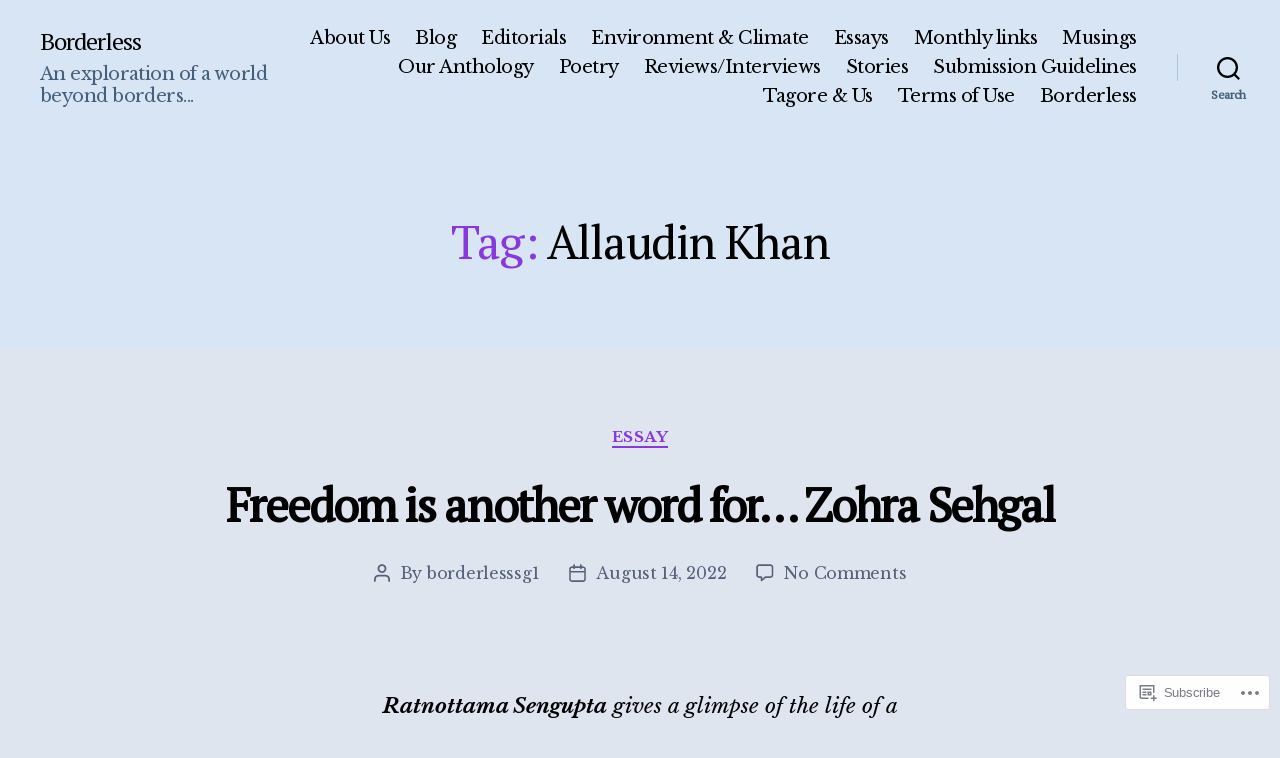

--- FILE ---
content_type: text/html; charset=UTF-8
request_url: https://borderlessjournal.com/tag/allaudin-khan/
body_size: 42382
content:
<!DOCTYPE html>

<html class="no-js" lang="en">

	<head>

		<meta charset="UTF-8">
		<meta name="viewport" content="width=device-width, initial-scale=1.0">

		<link rel="profile" href="https://gmpg.org/xfn/11">

		<title>Allaudin Khan &#8211; Borderless</title>
<script type="text/javascript">
  WebFontConfig = {"google":{"families":["PT+Serif:r:latin,latin-ext","Libre+Baskerville:r,i,b,bi:latin,latin-ext"]},"api_url":"https:\/\/fonts-api.wp.com\/css"};
  (function() {
    var wf = document.createElement('script');
    wf.src = '/wp-content/plugins/custom-fonts/js/webfont.js';
    wf.type = 'text/javascript';
    wf.async = 'true';
    var s = document.getElementsByTagName('script')[0];
    s.parentNode.insertBefore(wf, s);
	})();
</script><style id="jetpack-custom-fonts-css">.wf-active html, .wf-active body{font-family:"Libre Baskerville",serif}.wf-active input, .wf-active textarea{font-family:"Libre Baskerville",serif}.wf-active .entry-content, .wf-active .entry-content p, .wf-active .entry-content ol, .wf-active .entry-content ul, .wf-active .entry-content dl, .wf-active .entry-content dt, .wf-active .entry-content cite{font-family:"Libre Baskerville",serif}.wf-active .entry-content .wp-block-jetpack-contact-form, .wf-active .entry-content .wp-block-jetpack-button button, .wf-active .widget_text p, .wf-active .widget_text ol, .wf-active .widget_text ul, .wf-active .widget_text dl, .wf-active .widget_text dt, .wf-active .widget-content .rssSummary{font-family:"Libre Baskerville",serif}.wf-active .faux-heading, .wf-active h1, .wf-active h2, .wf-active h3, .wf-active h4, .wf-active h5, .wf-active h6, .wf-active .entry-content h1, .wf-active .entry-content h2, .wf-active .entry-content h3, .wf-active .entry-content h4, .wf-active .entry-content h5, .wf-active .entry-content h6{font-family:"PT Serif",serif;font-weight:400;font-style:normal}.wf-active .heading-size-1, .wf-active h1{font-size:4.68rem;font-weight:400;font-style:normal}.wf-active .heading-size-2, .wf-active h2{font-size:4.16rem;font-style:normal;font-weight:400}.wf-active .heading-size-3, .wf-active h3{font-size:3.64rem;font-style:normal;font-weight:400}.wf-active .heading-size-4, .wf-active h4{font-size:3.12rem;font-style:normal;font-weight:400}.wf-active .heading-size-5, .wf-active h5{font-size:2.73rem;font-style:normal;font-weight:400}.wf-active .heading-size-6, .wf-active h6{font-size:2.08rem;font-style:normal;font-weight:400}.wf-active .button, .wf-active .faux-button, .wf-active .wp-block-button__link, .wf-active .wp-block-file__button, .wf-active button{font-family:"PT Serif",serif;font-style:normal;font-weight:400}</style>
<meta name='robots' content='max-image-preview:large' />

<!-- Async WordPress.com Remote Login -->
<script id="wpcom_remote_login_js">
var wpcom_remote_login_extra_auth = '';
function wpcom_remote_login_remove_dom_node_id( element_id ) {
	var dom_node = document.getElementById( element_id );
	if ( dom_node ) { dom_node.parentNode.removeChild( dom_node ); }
}
function wpcom_remote_login_remove_dom_node_classes( class_name ) {
	var dom_nodes = document.querySelectorAll( '.' + class_name );
	for ( var i = 0; i < dom_nodes.length; i++ ) {
		dom_nodes[ i ].parentNode.removeChild( dom_nodes[ i ] );
	}
}
function wpcom_remote_login_final_cleanup() {
	wpcom_remote_login_remove_dom_node_classes( "wpcom_remote_login_msg" );
	wpcom_remote_login_remove_dom_node_id( "wpcom_remote_login_key" );
	wpcom_remote_login_remove_dom_node_id( "wpcom_remote_login_validate" );
	wpcom_remote_login_remove_dom_node_id( "wpcom_remote_login_js" );
	wpcom_remote_login_remove_dom_node_id( "wpcom_request_access_iframe" );
	wpcom_remote_login_remove_dom_node_id( "wpcom_request_access_styles" );
}

// Watch for messages back from the remote login
window.addEventListener( "message", function( e ) {
	if ( e.origin === "https://r-login.wordpress.com" ) {
		var data = {};
		try {
			data = JSON.parse( e.data );
		} catch( e ) {
			wpcom_remote_login_final_cleanup();
			return;
		}

		if ( data.msg === 'LOGIN' ) {
			// Clean up the login check iframe
			wpcom_remote_login_remove_dom_node_id( "wpcom_remote_login_key" );

			var id_regex = new RegExp( /^[0-9]+$/ );
			var token_regex = new RegExp( /^.*|.*|.*$/ );
			if (
				token_regex.test( data.token )
				&& id_regex.test( data.wpcomid )
			) {
				// We have everything we need to ask for a login
				var script = document.createElement( "script" );
				script.setAttribute( "id", "wpcom_remote_login_validate" );
				script.src = '/remote-login.php?wpcom_remote_login=validate'
					+ '&wpcomid=' + data.wpcomid
					+ '&token=' + encodeURIComponent( data.token )
					+ '&host=' + window.location.protocol
					+ '//' + window.location.hostname
					+ '&postid=24573'
					+ '&is_singular=';
				document.body.appendChild( script );
			}

			return;
		}

		// Safari ITP, not logged in, so redirect
		if ( data.msg === 'LOGIN-REDIRECT' ) {
			window.location = 'https://wordpress.com/log-in?redirect_to=' + window.location.href;
			return;
		}

		// Safari ITP, storage access failed, remove the request
		if ( data.msg === 'LOGIN-REMOVE' ) {
			var css_zap = 'html { -webkit-transition: margin-top 1s; transition: margin-top 1s; } /* 9001 */ html { margin-top: 0 !important; } * html body { margin-top: 0 !important; } @media screen and ( max-width: 782px ) { html { margin-top: 0 !important; } * html body { margin-top: 0 !important; } }';
			var style_zap = document.createElement( 'style' );
			style_zap.type = 'text/css';
			style_zap.appendChild( document.createTextNode( css_zap ) );
			document.body.appendChild( style_zap );

			var e = document.getElementById( 'wpcom_request_access_iframe' );
			e.parentNode.removeChild( e );

			document.cookie = 'wordpress_com_login_access=denied; path=/; max-age=31536000';

			return;
		}

		// Safari ITP
		if ( data.msg === 'REQUEST_ACCESS' ) {
			console.log( 'request access: safari' );

			// Check ITP iframe enable/disable knob
			if ( wpcom_remote_login_extra_auth !== 'safari_itp_iframe' ) {
				return;
			}

			// If we are in a "private window" there is no ITP.
			var private_window = false;
			try {
				var opendb = window.openDatabase( null, null, null, null );
			} catch( e ) {
				private_window = true;
			}

			if ( private_window ) {
				console.log( 'private window' );
				return;
			}

			var iframe = document.createElement( 'iframe' );
			iframe.id = 'wpcom_request_access_iframe';
			iframe.setAttribute( 'scrolling', 'no' );
			iframe.setAttribute( 'sandbox', 'allow-storage-access-by-user-activation allow-scripts allow-same-origin allow-top-navigation-by-user-activation' );
			iframe.src = 'https://r-login.wordpress.com/remote-login.php?wpcom_remote_login=request_access&origin=' + encodeURIComponent( data.origin ) + '&wpcomid=' + encodeURIComponent( data.wpcomid );

			var css = 'html { -webkit-transition: margin-top 1s; transition: margin-top 1s; } /* 9001 */ html { margin-top: 46px !important; } * html body { margin-top: 46px !important; } @media screen and ( max-width: 660px ) { html { margin-top: 71px !important; } * html body { margin-top: 71px !important; } #wpcom_request_access_iframe { display: block; height: 71px !important; } } #wpcom_request_access_iframe { border: 0px; height: 46px; position: fixed; top: 0; left: 0; width: 100%; min-width: 100%; z-index: 99999; background: #23282d; } ';

			var style = document.createElement( 'style' );
			style.type = 'text/css';
			style.id = 'wpcom_request_access_styles';
			style.appendChild( document.createTextNode( css ) );
			document.body.appendChild( style );

			document.body.appendChild( iframe );
		}

		if ( data.msg === 'DONE' ) {
			wpcom_remote_login_final_cleanup();
		}
	}
}, false );

// Inject the remote login iframe after the page has had a chance to load
// more critical resources
window.addEventListener( "DOMContentLoaded", function( e ) {
	var iframe = document.createElement( "iframe" );
	iframe.style.display = "none";
	iframe.setAttribute( "scrolling", "no" );
	iframe.setAttribute( "id", "wpcom_remote_login_key" );
	iframe.src = "https://r-login.wordpress.com/remote-login.php"
		+ "?wpcom_remote_login=key"
		+ "&origin=aHR0cHM6Ly9ib3JkZXJsZXNzam91cm5hbC5jb20%3D"
		+ "&wpcomid=173259134"
		+ "&time=" + Math.floor( Date.now() / 1000 );
	document.body.appendChild( iframe );
}, false );
</script>
<link rel='dns-prefetch' href='//s0.wp.com' />
<link rel="alternate" type="application/rss+xml" title="Borderless &raquo; Feed" href="https://borderlessjournal.com/feed/" />
<link rel="alternate" type="application/rss+xml" title="Borderless &raquo; Comments Feed" href="https://borderlessjournal.com/comments/feed/" />
<link rel="alternate" type="application/rss+xml" title="Borderless &raquo; Allaudin Khan Tag Feed" href="https://borderlessjournal.com/tag/allaudin-khan/feed/" />
	<script type="text/javascript">
		/* <![CDATA[ */
		function addLoadEvent(func) {
			var oldonload = window.onload;
			if (typeof window.onload != 'function') {
				window.onload = func;
			} else {
				window.onload = function () {
					oldonload();
					func();
				}
			}
		}
		/* ]]> */
	</script>
	<style id='wp-emoji-styles-inline-css'>

	img.wp-smiley, img.emoji {
		display: inline !important;
		border: none !important;
		box-shadow: none !important;
		height: 1em !important;
		width: 1em !important;
		margin: 0 0.07em !important;
		vertical-align: -0.1em !important;
		background: none !important;
		padding: 0 !important;
	}
/*# sourceURL=wp-emoji-styles-inline-css */
</style>
<link crossorigin='anonymous' rel='stylesheet' id='all-css-2-1' href='/wp-content/plugins/gutenberg-core/v22.2.0/build/styles/block-library/style.css?m=1764855221i&cssminify=yes' type='text/css' media='all' />
<style id='wp-block-library-inline-css'>
.has-text-align-justify {
	text-align:justify;
}
.has-text-align-justify{text-align:justify;}

/*# sourceURL=wp-block-library-inline-css */
</style><style id='wp-block-paragraph-inline-css'>
.is-small-text{font-size:.875em}.is-regular-text{font-size:1em}.is-large-text{font-size:2.25em}.is-larger-text{font-size:3em}.has-drop-cap:not(:focus):first-letter{float:left;font-size:8.4em;font-style:normal;font-weight:100;line-height:.68;margin:.05em .1em 0 0;text-transform:uppercase}body.rtl .has-drop-cap:not(:focus):first-letter{float:none;margin-left:.1em}p.has-drop-cap.has-background{overflow:hidden}:root :where(p.has-background){padding:1.25em 2.375em}:where(p.has-text-color:not(.has-link-color)) a{color:inherit}p.has-text-align-left[style*="writing-mode:vertical-lr"],p.has-text-align-right[style*="writing-mode:vertical-rl"]{rotate:180deg}
/*# sourceURL=/wp-content/plugins/gutenberg-core/v22.2.0/build/styles/block-library/paragraph/style.css */
</style>
<style id='wp-block-separator-inline-css'>
@charset "UTF-8";.wp-block-separator{border:none;border-top:2px solid}:root :where(.wp-block-separator.is-style-dots){height:auto;line-height:1;text-align:center}:root :where(.wp-block-separator.is-style-dots):before{color:currentColor;content:"···";font-family:serif;font-size:1.5em;letter-spacing:2em;padding-left:2em}.wp-block-separator.is-style-dots{background:none!important;border:none!important}
/*# sourceURL=/wp-content/plugins/gutenberg-core/v22.2.0/build/styles/block-library/separator/style.css */
</style>
<style id='wp-block-gallery-inline-css'>
.blocks-gallery-grid:not(.has-nested-images),.wp-block-gallery:not(.has-nested-images){display:flex;flex-wrap:wrap;list-style-type:none;margin:0;padding:0}.blocks-gallery-grid:not(.has-nested-images) .blocks-gallery-image,.blocks-gallery-grid:not(.has-nested-images) .blocks-gallery-item,.wp-block-gallery:not(.has-nested-images) .blocks-gallery-image,.wp-block-gallery:not(.has-nested-images) .blocks-gallery-item{display:flex;flex-direction:column;flex-grow:1;justify-content:center;margin:0 1em 1em 0;position:relative;width:calc(50% - 1em)}.blocks-gallery-grid:not(.has-nested-images) .blocks-gallery-image:nth-of-type(2n),.blocks-gallery-grid:not(.has-nested-images) .blocks-gallery-item:nth-of-type(2n),.wp-block-gallery:not(.has-nested-images) .blocks-gallery-image:nth-of-type(2n),.wp-block-gallery:not(.has-nested-images) .blocks-gallery-item:nth-of-type(2n){margin-right:0}.blocks-gallery-grid:not(.has-nested-images) .blocks-gallery-image figure,.blocks-gallery-grid:not(.has-nested-images) .blocks-gallery-item figure,.wp-block-gallery:not(.has-nested-images) .blocks-gallery-image figure,.wp-block-gallery:not(.has-nested-images) .blocks-gallery-item figure{align-items:flex-end;display:flex;height:100%;justify-content:flex-start;margin:0}.blocks-gallery-grid:not(.has-nested-images) .blocks-gallery-image img,.blocks-gallery-grid:not(.has-nested-images) .blocks-gallery-item img,.wp-block-gallery:not(.has-nested-images) .blocks-gallery-image img,.wp-block-gallery:not(.has-nested-images) .blocks-gallery-item img{display:block;height:auto;max-width:100%;width:auto}.blocks-gallery-grid:not(.has-nested-images) .blocks-gallery-image figcaption,.blocks-gallery-grid:not(.has-nested-images) .blocks-gallery-item figcaption,.wp-block-gallery:not(.has-nested-images) .blocks-gallery-image figcaption,.wp-block-gallery:not(.has-nested-images) .blocks-gallery-item figcaption{background:linear-gradient(0deg,#000000b3,#0000004d 70%,#0000);bottom:0;box-sizing:border-box;color:#fff;font-size:.8em;margin:0;max-height:100%;overflow:auto;padding:3em .77em .7em;position:absolute;text-align:center;width:100%;z-index:2}.blocks-gallery-grid:not(.has-nested-images) .blocks-gallery-image figcaption img,.blocks-gallery-grid:not(.has-nested-images) .blocks-gallery-item figcaption img,.wp-block-gallery:not(.has-nested-images) .blocks-gallery-image figcaption img,.wp-block-gallery:not(.has-nested-images) .blocks-gallery-item figcaption img{display:inline}.blocks-gallery-grid:not(.has-nested-images) figcaption,.wp-block-gallery:not(.has-nested-images) figcaption{flex-grow:1}.blocks-gallery-grid:not(.has-nested-images).is-cropped .blocks-gallery-image a,.blocks-gallery-grid:not(.has-nested-images).is-cropped .blocks-gallery-image img,.blocks-gallery-grid:not(.has-nested-images).is-cropped .blocks-gallery-item a,.blocks-gallery-grid:not(.has-nested-images).is-cropped .blocks-gallery-item img,.wp-block-gallery:not(.has-nested-images).is-cropped .blocks-gallery-image a,.wp-block-gallery:not(.has-nested-images).is-cropped .blocks-gallery-image img,.wp-block-gallery:not(.has-nested-images).is-cropped .blocks-gallery-item a,.wp-block-gallery:not(.has-nested-images).is-cropped .blocks-gallery-item img{flex:1;height:100%;object-fit:cover;width:100%}.blocks-gallery-grid:not(.has-nested-images).columns-1 .blocks-gallery-image,.blocks-gallery-grid:not(.has-nested-images).columns-1 .blocks-gallery-item,.wp-block-gallery:not(.has-nested-images).columns-1 .blocks-gallery-image,.wp-block-gallery:not(.has-nested-images).columns-1 .blocks-gallery-item{margin-right:0;width:100%}@media (min-width:600px){.blocks-gallery-grid:not(.has-nested-images).columns-3 .blocks-gallery-image,.blocks-gallery-grid:not(.has-nested-images).columns-3 .blocks-gallery-item,.wp-block-gallery:not(.has-nested-images).columns-3 .blocks-gallery-image,.wp-block-gallery:not(.has-nested-images).columns-3 .blocks-gallery-item{margin-right:1em;width:calc(33.33333% - .66667em)}.blocks-gallery-grid:not(.has-nested-images).columns-4 .blocks-gallery-image,.blocks-gallery-grid:not(.has-nested-images).columns-4 .blocks-gallery-item,.wp-block-gallery:not(.has-nested-images).columns-4 .blocks-gallery-image,.wp-block-gallery:not(.has-nested-images).columns-4 .blocks-gallery-item{margin-right:1em;width:calc(25% - .75em)}.blocks-gallery-grid:not(.has-nested-images).columns-5 .blocks-gallery-image,.blocks-gallery-grid:not(.has-nested-images).columns-5 .blocks-gallery-item,.wp-block-gallery:not(.has-nested-images).columns-5 .blocks-gallery-image,.wp-block-gallery:not(.has-nested-images).columns-5 .blocks-gallery-item{margin-right:1em;width:calc(20% - .8em)}.blocks-gallery-grid:not(.has-nested-images).columns-6 .blocks-gallery-image,.blocks-gallery-grid:not(.has-nested-images).columns-6 .blocks-gallery-item,.wp-block-gallery:not(.has-nested-images).columns-6 .blocks-gallery-image,.wp-block-gallery:not(.has-nested-images).columns-6 .blocks-gallery-item{margin-right:1em;width:calc(16.66667% - .83333em)}.blocks-gallery-grid:not(.has-nested-images).columns-7 .blocks-gallery-image,.blocks-gallery-grid:not(.has-nested-images).columns-7 .blocks-gallery-item,.wp-block-gallery:not(.has-nested-images).columns-7 .blocks-gallery-image,.wp-block-gallery:not(.has-nested-images).columns-7 .blocks-gallery-item{margin-right:1em;width:calc(14.28571% - .85714em)}.blocks-gallery-grid:not(.has-nested-images).columns-8 .blocks-gallery-image,.blocks-gallery-grid:not(.has-nested-images).columns-8 .blocks-gallery-item,.wp-block-gallery:not(.has-nested-images).columns-8 .blocks-gallery-image,.wp-block-gallery:not(.has-nested-images).columns-8 .blocks-gallery-item{margin-right:1em;width:calc(12.5% - .875em)}.blocks-gallery-grid:not(.has-nested-images).columns-1 .blocks-gallery-image:nth-of-type(1n),.blocks-gallery-grid:not(.has-nested-images).columns-1 .blocks-gallery-item:nth-of-type(1n),.blocks-gallery-grid:not(.has-nested-images).columns-2 .blocks-gallery-image:nth-of-type(2n),.blocks-gallery-grid:not(.has-nested-images).columns-2 .blocks-gallery-item:nth-of-type(2n),.blocks-gallery-grid:not(.has-nested-images).columns-3 .blocks-gallery-image:nth-of-type(3n),.blocks-gallery-grid:not(.has-nested-images).columns-3 .blocks-gallery-item:nth-of-type(3n),.blocks-gallery-grid:not(.has-nested-images).columns-4 .blocks-gallery-image:nth-of-type(4n),.blocks-gallery-grid:not(.has-nested-images).columns-4 .blocks-gallery-item:nth-of-type(4n),.blocks-gallery-grid:not(.has-nested-images).columns-5 .blocks-gallery-image:nth-of-type(5n),.blocks-gallery-grid:not(.has-nested-images).columns-5 .blocks-gallery-item:nth-of-type(5n),.blocks-gallery-grid:not(.has-nested-images).columns-6 .blocks-gallery-image:nth-of-type(6n),.blocks-gallery-grid:not(.has-nested-images).columns-6 .blocks-gallery-item:nth-of-type(6n),.blocks-gallery-grid:not(.has-nested-images).columns-7 .blocks-gallery-image:nth-of-type(7n),.blocks-gallery-grid:not(.has-nested-images).columns-7 .blocks-gallery-item:nth-of-type(7n),.blocks-gallery-grid:not(.has-nested-images).columns-8 .blocks-gallery-image:nth-of-type(8n),.blocks-gallery-grid:not(.has-nested-images).columns-8 .blocks-gallery-item:nth-of-type(8n),.wp-block-gallery:not(.has-nested-images).columns-1 .blocks-gallery-image:nth-of-type(1n),.wp-block-gallery:not(.has-nested-images).columns-1 .blocks-gallery-item:nth-of-type(1n),.wp-block-gallery:not(.has-nested-images).columns-2 .blocks-gallery-image:nth-of-type(2n),.wp-block-gallery:not(.has-nested-images).columns-2 .blocks-gallery-item:nth-of-type(2n),.wp-block-gallery:not(.has-nested-images).columns-3 .blocks-gallery-image:nth-of-type(3n),.wp-block-gallery:not(.has-nested-images).columns-3 .blocks-gallery-item:nth-of-type(3n),.wp-block-gallery:not(.has-nested-images).columns-4 .blocks-gallery-image:nth-of-type(4n),.wp-block-gallery:not(.has-nested-images).columns-4 .blocks-gallery-item:nth-of-type(4n),.wp-block-gallery:not(.has-nested-images).columns-5 .blocks-gallery-image:nth-of-type(5n),.wp-block-gallery:not(.has-nested-images).columns-5 .blocks-gallery-item:nth-of-type(5n),.wp-block-gallery:not(.has-nested-images).columns-6 .blocks-gallery-image:nth-of-type(6n),.wp-block-gallery:not(.has-nested-images).columns-6 .blocks-gallery-item:nth-of-type(6n),.wp-block-gallery:not(.has-nested-images).columns-7 .blocks-gallery-image:nth-of-type(7n),.wp-block-gallery:not(.has-nested-images).columns-7 .blocks-gallery-item:nth-of-type(7n),.wp-block-gallery:not(.has-nested-images).columns-8 .blocks-gallery-image:nth-of-type(8n),.wp-block-gallery:not(.has-nested-images).columns-8 .blocks-gallery-item:nth-of-type(8n){margin-right:0}}.blocks-gallery-grid:not(.has-nested-images) .blocks-gallery-image:last-child,.blocks-gallery-grid:not(.has-nested-images) .blocks-gallery-item:last-child,.wp-block-gallery:not(.has-nested-images) .blocks-gallery-image:last-child,.wp-block-gallery:not(.has-nested-images) .blocks-gallery-item:last-child{margin-right:0}.blocks-gallery-grid:not(.has-nested-images).alignleft,.blocks-gallery-grid:not(.has-nested-images).alignright,.wp-block-gallery:not(.has-nested-images).alignleft,.wp-block-gallery:not(.has-nested-images).alignright{max-width:420px;width:100%}.blocks-gallery-grid:not(.has-nested-images).aligncenter .blocks-gallery-item figure,.wp-block-gallery:not(.has-nested-images).aligncenter .blocks-gallery-item figure{justify-content:center}.wp-block-gallery:not(.is-cropped) .blocks-gallery-item{align-self:flex-start}figure.wp-block-gallery.has-nested-images{align-items:normal}.wp-block-gallery.has-nested-images figure.wp-block-image:not(#individual-image){margin:0;width:calc(50% - var(--wp--style--unstable-gallery-gap, 16px)/2)}.wp-block-gallery.has-nested-images figure.wp-block-image{box-sizing:border-box;display:flex;flex-direction:column;flex-grow:1;justify-content:center;max-width:100%;position:relative}.wp-block-gallery.has-nested-images figure.wp-block-image>a,.wp-block-gallery.has-nested-images figure.wp-block-image>div{flex-direction:column;flex-grow:1;margin:0}.wp-block-gallery.has-nested-images figure.wp-block-image img{display:block;height:auto;max-width:100%!important;width:auto}.wp-block-gallery.has-nested-images figure.wp-block-image figcaption,.wp-block-gallery.has-nested-images figure.wp-block-image:has(figcaption):before{bottom:0;left:0;max-height:100%;position:absolute;right:0}.wp-block-gallery.has-nested-images figure.wp-block-image:has(figcaption):before{backdrop-filter:blur(3px);content:"";height:100%;-webkit-mask-image:linear-gradient(0deg,#000 20%,#0000);mask-image:linear-gradient(0deg,#000 20%,#0000);max-height:40%;pointer-events:none}.wp-block-gallery.has-nested-images figure.wp-block-image figcaption{box-sizing:border-box;color:#fff;font-size:13px;margin:0;overflow:auto;padding:1em;text-align:center;text-shadow:0 0 1.5px #000}.wp-block-gallery.has-nested-images figure.wp-block-image figcaption::-webkit-scrollbar{height:12px;width:12px}.wp-block-gallery.has-nested-images figure.wp-block-image figcaption::-webkit-scrollbar-track{background-color:initial}.wp-block-gallery.has-nested-images figure.wp-block-image figcaption::-webkit-scrollbar-thumb{background-clip:padding-box;background-color:initial;border:3px solid #0000;border-radius:8px}.wp-block-gallery.has-nested-images figure.wp-block-image figcaption:focus-within::-webkit-scrollbar-thumb,.wp-block-gallery.has-nested-images figure.wp-block-image figcaption:focus::-webkit-scrollbar-thumb,.wp-block-gallery.has-nested-images figure.wp-block-image figcaption:hover::-webkit-scrollbar-thumb{background-color:#fffc}.wp-block-gallery.has-nested-images figure.wp-block-image figcaption{scrollbar-color:#0000 #0000;scrollbar-gutter:stable both-edges;scrollbar-width:thin}.wp-block-gallery.has-nested-images figure.wp-block-image figcaption:focus,.wp-block-gallery.has-nested-images figure.wp-block-image figcaption:focus-within,.wp-block-gallery.has-nested-images figure.wp-block-image figcaption:hover{scrollbar-color:#fffc #0000}.wp-block-gallery.has-nested-images figure.wp-block-image figcaption{will-change:transform}@media (hover:none){.wp-block-gallery.has-nested-images figure.wp-block-image figcaption{scrollbar-color:#fffc #0000}}.wp-block-gallery.has-nested-images figure.wp-block-image figcaption{background:linear-gradient(0deg,#0006,#0000)}.wp-block-gallery.has-nested-images figure.wp-block-image figcaption img{display:inline}.wp-block-gallery.has-nested-images figure.wp-block-image figcaption a{color:inherit}.wp-block-gallery.has-nested-images figure.wp-block-image.has-custom-border img{box-sizing:border-box}.wp-block-gallery.has-nested-images figure.wp-block-image.has-custom-border>a,.wp-block-gallery.has-nested-images figure.wp-block-image.has-custom-border>div,.wp-block-gallery.has-nested-images figure.wp-block-image.is-style-rounded>a,.wp-block-gallery.has-nested-images figure.wp-block-image.is-style-rounded>div{flex:1 1 auto}.wp-block-gallery.has-nested-images figure.wp-block-image.has-custom-border figcaption,.wp-block-gallery.has-nested-images figure.wp-block-image.is-style-rounded figcaption{background:none;color:inherit;flex:initial;margin:0;padding:10px 10px 9px;position:relative;text-shadow:none}.wp-block-gallery.has-nested-images figure.wp-block-image.has-custom-border:before,.wp-block-gallery.has-nested-images figure.wp-block-image.is-style-rounded:before{content:none}.wp-block-gallery.has-nested-images figcaption{flex-basis:100%;flex-grow:1;text-align:center}.wp-block-gallery.has-nested-images:not(.is-cropped) figure.wp-block-image:not(#individual-image){margin-bottom:auto;margin-top:0}.wp-block-gallery.has-nested-images.is-cropped figure.wp-block-image:not(#individual-image){align-self:inherit}.wp-block-gallery.has-nested-images.is-cropped figure.wp-block-image:not(#individual-image)>a,.wp-block-gallery.has-nested-images.is-cropped figure.wp-block-image:not(#individual-image)>div:not(.components-drop-zone){display:flex}.wp-block-gallery.has-nested-images.is-cropped figure.wp-block-image:not(#individual-image) a,.wp-block-gallery.has-nested-images.is-cropped figure.wp-block-image:not(#individual-image) img{flex:1 0 0%;height:100%;object-fit:cover;width:100%}.wp-block-gallery.has-nested-images.columns-1 figure.wp-block-image:not(#individual-image){width:100%}@media (min-width:600px){.wp-block-gallery.has-nested-images.columns-3 figure.wp-block-image:not(#individual-image){width:calc(33.33333% - var(--wp--style--unstable-gallery-gap, 16px)*.66667)}.wp-block-gallery.has-nested-images.columns-4 figure.wp-block-image:not(#individual-image){width:calc(25% - var(--wp--style--unstable-gallery-gap, 16px)*.75)}.wp-block-gallery.has-nested-images.columns-5 figure.wp-block-image:not(#individual-image){width:calc(20% - var(--wp--style--unstable-gallery-gap, 16px)*.8)}.wp-block-gallery.has-nested-images.columns-6 figure.wp-block-image:not(#individual-image){width:calc(16.66667% - var(--wp--style--unstable-gallery-gap, 16px)*.83333)}.wp-block-gallery.has-nested-images.columns-7 figure.wp-block-image:not(#individual-image){width:calc(14.28571% - var(--wp--style--unstable-gallery-gap, 16px)*.85714)}.wp-block-gallery.has-nested-images.columns-8 figure.wp-block-image:not(#individual-image){width:calc(12.5% - var(--wp--style--unstable-gallery-gap, 16px)*.875)}.wp-block-gallery.has-nested-images.columns-default figure.wp-block-image:not(#individual-image){width:calc(33.33% - var(--wp--style--unstable-gallery-gap, 16px)*.66667)}.wp-block-gallery.has-nested-images.columns-default figure.wp-block-image:not(#individual-image):first-child:nth-last-child(2),.wp-block-gallery.has-nested-images.columns-default figure.wp-block-image:not(#individual-image):first-child:nth-last-child(2)~figure.wp-block-image:not(#individual-image){width:calc(50% - var(--wp--style--unstable-gallery-gap, 16px)*.5)}.wp-block-gallery.has-nested-images.columns-default figure.wp-block-image:not(#individual-image):first-child:last-child{width:100%}}.wp-block-gallery.has-nested-images.alignleft,.wp-block-gallery.has-nested-images.alignright{max-width:420px;width:100%}.wp-block-gallery.has-nested-images.aligncenter{justify-content:center}
/*# sourceURL=/wp-content/plugins/gutenberg-core/v22.2.0/build/styles/block-library/gallery/style.css */
</style>
<style id='wp-block-image-inline-css'>
.wp-block-image>a,.wp-block-image>figure>a{display:inline-block}.wp-block-image img{box-sizing:border-box;height:auto;max-width:100%;vertical-align:bottom}@media not (prefers-reduced-motion){.wp-block-image img.hide{visibility:hidden}.wp-block-image img.show{animation:show-content-image .4s}}.wp-block-image[style*=border-radius] img,.wp-block-image[style*=border-radius]>a{border-radius:inherit}.wp-block-image.has-custom-border img{box-sizing:border-box}.wp-block-image.aligncenter{text-align:center}.wp-block-image.alignfull>a,.wp-block-image.alignwide>a{width:100%}.wp-block-image.alignfull img,.wp-block-image.alignwide img{height:auto;width:100%}.wp-block-image .aligncenter,.wp-block-image .alignleft,.wp-block-image .alignright,.wp-block-image.aligncenter,.wp-block-image.alignleft,.wp-block-image.alignright{display:table}.wp-block-image .aligncenter>figcaption,.wp-block-image .alignleft>figcaption,.wp-block-image .alignright>figcaption,.wp-block-image.aligncenter>figcaption,.wp-block-image.alignleft>figcaption,.wp-block-image.alignright>figcaption{caption-side:bottom;display:table-caption}.wp-block-image .alignleft{float:left;margin:.5em 1em .5em 0}.wp-block-image .alignright{float:right;margin:.5em 0 .5em 1em}.wp-block-image .aligncenter{margin-left:auto;margin-right:auto}.wp-block-image :where(figcaption){margin-bottom:1em;margin-top:.5em}.wp-block-image.is-style-circle-mask img{border-radius:9999px}@supports ((-webkit-mask-image:none) or (mask-image:none)) or (-webkit-mask-image:none){.wp-block-image.is-style-circle-mask img{border-radius:0;-webkit-mask-image:url('data:image/svg+xml;utf8,<svg viewBox="0 0 100 100" xmlns="http://www.w3.org/2000/svg"><circle cx="50" cy="50" r="50"/></svg>');mask-image:url('data:image/svg+xml;utf8,<svg viewBox="0 0 100 100" xmlns="http://www.w3.org/2000/svg"><circle cx="50" cy="50" r="50"/></svg>');mask-mode:alpha;-webkit-mask-position:center;mask-position:center;-webkit-mask-repeat:no-repeat;mask-repeat:no-repeat;-webkit-mask-size:contain;mask-size:contain}}:root :where(.wp-block-image.is-style-rounded img,.wp-block-image .is-style-rounded img){border-radius:9999px}.wp-block-image figure{margin:0}.wp-lightbox-container{display:flex;flex-direction:column;position:relative}.wp-lightbox-container img{cursor:zoom-in}.wp-lightbox-container img:hover+button{opacity:1}.wp-lightbox-container button{align-items:center;backdrop-filter:blur(16px) saturate(180%);background-color:#5a5a5a40;border:none;border-radius:4px;cursor:zoom-in;display:flex;height:20px;justify-content:center;opacity:0;padding:0;position:absolute;right:16px;text-align:center;top:16px;width:20px;z-index:100}@media not (prefers-reduced-motion){.wp-lightbox-container button{transition:opacity .2s ease}}.wp-lightbox-container button:focus-visible{outline:3px auto #5a5a5a40;outline:3px auto -webkit-focus-ring-color;outline-offset:3px}.wp-lightbox-container button:hover{cursor:pointer;opacity:1}.wp-lightbox-container button:focus{opacity:1}.wp-lightbox-container button:focus,.wp-lightbox-container button:hover,.wp-lightbox-container button:not(:hover):not(:active):not(.has-background){background-color:#5a5a5a40;border:none}.wp-lightbox-overlay{box-sizing:border-box;cursor:zoom-out;height:100vh;left:0;overflow:hidden;position:fixed;top:0;visibility:hidden;width:100%;z-index:100000}.wp-lightbox-overlay .close-button{align-items:center;cursor:pointer;display:flex;justify-content:center;min-height:40px;min-width:40px;padding:0;position:absolute;right:calc(env(safe-area-inset-right) + 16px);top:calc(env(safe-area-inset-top) + 16px);z-index:5000000}.wp-lightbox-overlay .close-button:focus,.wp-lightbox-overlay .close-button:hover,.wp-lightbox-overlay .close-button:not(:hover):not(:active):not(.has-background){background:none;border:none}.wp-lightbox-overlay .lightbox-image-container{height:var(--wp--lightbox-container-height);left:50%;overflow:hidden;position:absolute;top:50%;transform:translate(-50%,-50%);transform-origin:top left;width:var(--wp--lightbox-container-width);z-index:9999999999}.wp-lightbox-overlay .wp-block-image{align-items:center;box-sizing:border-box;display:flex;height:100%;justify-content:center;margin:0;position:relative;transform-origin:0 0;width:100%;z-index:3000000}.wp-lightbox-overlay .wp-block-image img{height:var(--wp--lightbox-image-height);min-height:var(--wp--lightbox-image-height);min-width:var(--wp--lightbox-image-width);width:var(--wp--lightbox-image-width)}.wp-lightbox-overlay .wp-block-image figcaption{display:none}.wp-lightbox-overlay button{background:none;border:none}.wp-lightbox-overlay .scrim{background-color:#fff;height:100%;opacity:.9;position:absolute;width:100%;z-index:2000000}.wp-lightbox-overlay.active{visibility:visible}@media not (prefers-reduced-motion){.wp-lightbox-overlay.active{animation:turn-on-visibility .25s both}.wp-lightbox-overlay.active img{animation:turn-on-visibility .35s both}.wp-lightbox-overlay.show-closing-animation:not(.active){animation:turn-off-visibility .35s both}.wp-lightbox-overlay.show-closing-animation:not(.active) img{animation:turn-off-visibility .25s both}.wp-lightbox-overlay.zoom.active{animation:none;opacity:1;visibility:visible}.wp-lightbox-overlay.zoom.active .lightbox-image-container{animation:lightbox-zoom-in .4s}.wp-lightbox-overlay.zoom.active .lightbox-image-container img{animation:none}.wp-lightbox-overlay.zoom.active .scrim{animation:turn-on-visibility .4s forwards}.wp-lightbox-overlay.zoom.show-closing-animation:not(.active){animation:none}.wp-lightbox-overlay.zoom.show-closing-animation:not(.active) .lightbox-image-container{animation:lightbox-zoom-out .4s}.wp-lightbox-overlay.zoom.show-closing-animation:not(.active) .lightbox-image-container img{animation:none}.wp-lightbox-overlay.zoom.show-closing-animation:not(.active) .scrim{animation:turn-off-visibility .4s forwards}}@keyframes show-content-image{0%{visibility:hidden}99%{visibility:hidden}to{visibility:visible}}@keyframes turn-on-visibility{0%{opacity:0}to{opacity:1}}@keyframes turn-off-visibility{0%{opacity:1;visibility:visible}99%{opacity:0;visibility:visible}to{opacity:0;visibility:hidden}}@keyframes lightbox-zoom-in{0%{transform:translate(calc((-100vw + var(--wp--lightbox-scrollbar-width))/2 + var(--wp--lightbox-initial-left-position)),calc(-50vh + var(--wp--lightbox-initial-top-position))) scale(var(--wp--lightbox-scale))}to{transform:translate(-50%,-50%) scale(1)}}@keyframes lightbox-zoom-out{0%{transform:translate(-50%,-50%) scale(1);visibility:visible}99%{visibility:visible}to{transform:translate(calc((-100vw + var(--wp--lightbox-scrollbar-width))/2 + var(--wp--lightbox-initial-left-position)),calc(-50vh + var(--wp--lightbox-initial-top-position))) scale(var(--wp--lightbox-scale));visibility:hidden}}
/*# sourceURL=/wp-content/plugins/gutenberg-core/v22.2.0/build/styles/block-library/image/style.css */
</style>
<style id='global-styles-inline-css'>
:root{--wp--preset--aspect-ratio--square: 1;--wp--preset--aspect-ratio--4-3: 4/3;--wp--preset--aspect-ratio--3-4: 3/4;--wp--preset--aspect-ratio--3-2: 3/2;--wp--preset--aspect-ratio--2-3: 2/3;--wp--preset--aspect-ratio--16-9: 16/9;--wp--preset--aspect-ratio--9-16: 9/16;--wp--preset--color--black: #000000;--wp--preset--color--cyan-bluish-gray: #abb8c3;--wp--preset--color--white: #ffffff;--wp--preset--color--pale-pink: #f78da7;--wp--preset--color--vivid-red: #cf2e2e;--wp--preset--color--luminous-vivid-orange: #ff6900;--wp--preset--color--luminous-vivid-amber: #fcb900;--wp--preset--color--light-green-cyan: #7bdcb5;--wp--preset--color--vivid-green-cyan: #00d084;--wp--preset--color--pale-cyan-blue: #8ed1fc;--wp--preset--color--vivid-cyan-blue: #0693e3;--wp--preset--color--vivid-purple: #9b51e0;--wp--preset--color--accent: #8938da;--wp--preset--color--primary: #000000;--wp--preset--color--secondary: #56607a;--wp--preset--color--subtle-background: #bac4d8;--wp--preset--color--background: #dee5ef;--wp--preset--gradient--vivid-cyan-blue-to-vivid-purple: linear-gradient(135deg,rgb(6,147,227) 0%,rgb(155,81,224) 100%);--wp--preset--gradient--light-green-cyan-to-vivid-green-cyan: linear-gradient(135deg,rgb(122,220,180) 0%,rgb(0,208,130) 100%);--wp--preset--gradient--luminous-vivid-amber-to-luminous-vivid-orange: linear-gradient(135deg,rgb(252,185,0) 0%,rgb(255,105,0) 100%);--wp--preset--gradient--luminous-vivid-orange-to-vivid-red: linear-gradient(135deg,rgb(255,105,0) 0%,rgb(207,46,46) 100%);--wp--preset--gradient--very-light-gray-to-cyan-bluish-gray: linear-gradient(135deg,rgb(238,238,238) 0%,rgb(169,184,195) 100%);--wp--preset--gradient--cool-to-warm-spectrum: linear-gradient(135deg,rgb(74,234,220) 0%,rgb(151,120,209) 20%,rgb(207,42,186) 40%,rgb(238,44,130) 60%,rgb(251,105,98) 80%,rgb(254,248,76) 100%);--wp--preset--gradient--blush-light-purple: linear-gradient(135deg,rgb(255,206,236) 0%,rgb(152,150,240) 100%);--wp--preset--gradient--blush-bordeaux: linear-gradient(135deg,rgb(254,205,165) 0%,rgb(254,45,45) 50%,rgb(107,0,62) 100%);--wp--preset--gradient--luminous-dusk: linear-gradient(135deg,rgb(255,203,112) 0%,rgb(199,81,192) 50%,rgb(65,88,208) 100%);--wp--preset--gradient--pale-ocean: linear-gradient(135deg,rgb(255,245,203) 0%,rgb(182,227,212) 50%,rgb(51,167,181) 100%);--wp--preset--gradient--electric-grass: linear-gradient(135deg,rgb(202,248,128) 0%,rgb(113,206,126) 100%);--wp--preset--gradient--midnight: linear-gradient(135deg,rgb(2,3,129) 0%,rgb(40,116,252) 100%);--wp--preset--font-size--small: 18px;--wp--preset--font-size--medium: 20px;--wp--preset--font-size--large: 26.25px;--wp--preset--font-size--x-large: 42px;--wp--preset--font-size--normal: 21px;--wp--preset--font-size--larger: 32px;--wp--preset--font-family--albert-sans: 'Albert Sans', sans-serif;--wp--preset--font-family--alegreya: Alegreya, serif;--wp--preset--font-family--arvo: Arvo, serif;--wp--preset--font-family--bodoni-moda: 'Bodoni Moda', serif;--wp--preset--font-family--bricolage-grotesque: 'Bricolage Grotesque', sans-serif;--wp--preset--font-family--cabin: Cabin, sans-serif;--wp--preset--font-family--chivo: Chivo, sans-serif;--wp--preset--font-family--commissioner: Commissioner, sans-serif;--wp--preset--font-family--cormorant: Cormorant, serif;--wp--preset--font-family--courier-prime: 'Courier Prime', monospace;--wp--preset--font-family--crimson-pro: 'Crimson Pro', serif;--wp--preset--font-family--dm-mono: 'DM Mono', monospace;--wp--preset--font-family--dm-sans: 'DM Sans', sans-serif;--wp--preset--font-family--dm-serif-display: 'DM Serif Display', serif;--wp--preset--font-family--domine: Domine, serif;--wp--preset--font-family--eb-garamond: 'EB Garamond', serif;--wp--preset--font-family--epilogue: Epilogue, sans-serif;--wp--preset--font-family--fahkwang: Fahkwang, sans-serif;--wp--preset--font-family--figtree: Figtree, sans-serif;--wp--preset--font-family--fira-sans: 'Fira Sans', sans-serif;--wp--preset--font-family--fjalla-one: 'Fjalla One', sans-serif;--wp--preset--font-family--fraunces: Fraunces, serif;--wp--preset--font-family--gabarito: Gabarito, system-ui;--wp--preset--font-family--ibm-plex-mono: 'IBM Plex Mono', monospace;--wp--preset--font-family--ibm-plex-sans: 'IBM Plex Sans', sans-serif;--wp--preset--font-family--ibarra-real-nova: 'Ibarra Real Nova', serif;--wp--preset--font-family--instrument-serif: 'Instrument Serif', serif;--wp--preset--font-family--inter: Inter, sans-serif;--wp--preset--font-family--josefin-sans: 'Josefin Sans', sans-serif;--wp--preset--font-family--jost: Jost, sans-serif;--wp--preset--font-family--libre-baskerville: 'Libre Baskerville', serif;--wp--preset--font-family--libre-franklin: 'Libre Franklin', sans-serif;--wp--preset--font-family--literata: Literata, serif;--wp--preset--font-family--lora: Lora, serif;--wp--preset--font-family--merriweather: Merriweather, serif;--wp--preset--font-family--montserrat: Montserrat, sans-serif;--wp--preset--font-family--newsreader: Newsreader, serif;--wp--preset--font-family--noto-sans-mono: 'Noto Sans Mono', sans-serif;--wp--preset--font-family--nunito: Nunito, sans-serif;--wp--preset--font-family--open-sans: 'Open Sans', sans-serif;--wp--preset--font-family--overpass: Overpass, sans-serif;--wp--preset--font-family--pt-serif: 'PT Serif', serif;--wp--preset--font-family--petrona: Petrona, serif;--wp--preset--font-family--piazzolla: Piazzolla, serif;--wp--preset--font-family--playfair-display: 'Playfair Display', serif;--wp--preset--font-family--plus-jakarta-sans: 'Plus Jakarta Sans', sans-serif;--wp--preset--font-family--poppins: Poppins, sans-serif;--wp--preset--font-family--raleway: Raleway, sans-serif;--wp--preset--font-family--roboto: Roboto, sans-serif;--wp--preset--font-family--roboto-slab: 'Roboto Slab', serif;--wp--preset--font-family--rubik: Rubik, sans-serif;--wp--preset--font-family--rufina: Rufina, serif;--wp--preset--font-family--sora: Sora, sans-serif;--wp--preset--font-family--source-sans-3: 'Source Sans 3', sans-serif;--wp--preset--font-family--source-serif-4: 'Source Serif 4', serif;--wp--preset--font-family--space-mono: 'Space Mono', monospace;--wp--preset--font-family--syne: Syne, sans-serif;--wp--preset--font-family--texturina: Texturina, serif;--wp--preset--font-family--urbanist: Urbanist, sans-serif;--wp--preset--font-family--work-sans: 'Work Sans', sans-serif;--wp--preset--spacing--20: 0.44rem;--wp--preset--spacing--30: 0.67rem;--wp--preset--spacing--40: 1rem;--wp--preset--spacing--50: 1.5rem;--wp--preset--spacing--60: 2.25rem;--wp--preset--spacing--70: 3.38rem;--wp--preset--spacing--80: 5.06rem;--wp--preset--shadow--natural: 6px 6px 9px rgba(0, 0, 0, 0.2);--wp--preset--shadow--deep: 12px 12px 50px rgba(0, 0, 0, 0.4);--wp--preset--shadow--sharp: 6px 6px 0px rgba(0, 0, 0, 0.2);--wp--preset--shadow--outlined: 6px 6px 0px -3px rgb(255, 255, 255), 6px 6px rgb(0, 0, 0);--wp--preset--shadow--crisp: 6px 6px 0px rgb(0, 0, 0);}:where(.is-layout-flex){gap: 0.5em;}:where(.is-layout-grid){gap: 0.5em;}body .is-layout-flex{display: flex;}.is-layout-flex{flex-wrap: wrap;align-items: center;}.is-layout-flex > :is(*, div){margin: 0;}body .is-layout-grid{display: grid;}.is-layout-grid > :is(*, div){margin: 0;}:where(.wp-block-columns.is-layout-flex){gap: 2em;}:where(.wp-block-columns.is-layout-grid){gap: 2em;}:where(.wp-block-post-template.is-layout-flex){gap: 1.25em;}:where(.wp-block-post-template.is-layout-grid){gap: 1.25em;}.has-black-color{color: var(--wp--preset--color--black) !important;}.has-cyan-bluish-gray-color{color: var(--wp--preset--color--cyan-bluish-gray) !important;}.has-white-color{color: var(--wp--preset--color--white) !important;}.has-pale-pink-color{color: var(--wp--preset--color--pale-pink) !important;}.has-vivid-red-color{color: var(--wp--preset--color--vivid-red) !important;}.has-luminous-vivid-orange-color{color: var(--wp--preset--color--luminous-vivid-orange) !important;}.has-luminous-vivid-amber-color{color: var(--wp--preset--color--luminous-vivid-amber) !important;}.has-light-green-cyan-color{color: var(--wp--preset--color--light-green-cyan) !important;}.has-vivid-green-cyan-color{color: var(--wp--preset--color--vivid-green-cyan) !important;}.has-pale-cyan-blue-color{color: var(--wp--preset--color--pale-cyan-blue) !important;}.has-vivid-cyan-blue-color{color: var(--wp--preset--color--vivid-cyan-blue) !important;}.has-vivid-purple-color{color: var(--wp--preset--color--vivid-purple) !important;}.has-black-background-color{background-color: var(--wp--preset--color--black) !important;}.has-cyan-bluish-gray-background-color{background-color: var(--wp--preset--color--cyan-bluish-gray) !important;}.has-white-background-color{background-color: var(--wp--preset--color--white) !important;}.has-pale-pink-background-color{background-color: var(--wp--preset--color--pale-pink) !important;}.has-vivid-red-background-color{background-color: var(--wp--preset--color--vivid-red) !important;}.has-luminous-vivid-orange-background-color{background-color: var(--wp--preset--color--luminous-vivid-orange) !important;}.has-luminous-vivid-amber-background-color{background-color: var(--wp--preset--color--luminous-vivid-amber) !important;}.has-light-green-cyan-background-color{background-color: var(--wp--preset--color--light-green-cyan) !important;}.has-vivid-green-cyan-background-color{background-color: var(--wp--preset--color--vivid-green-cyan) !important;}.has-pale-cyan-blue-background-color{background-color: var(--wp--preset--color--pale-cyan-blue) !important;}.has-vivid-cyan-blue-background-color{background-color: var(--wp--preset--color--vivid-cyan-blue) !important;}.has-vivid-purple-background-color{background-color: var(--wp--preset--color--vivid-purple) !important;}.has-black-border-color{border-color: var(--wp--preset--color--black) !important;}.has-cyan-bluish-gray-border-color{border-color: var(--wp--preset--color--cyan-bluish-gray) !important;}.has-white-border-color{border-color: var(--wp--preset--color--white) !important;}.has-pale-pink-border-color{border-color: var(--wp--preset--color--pale-pink) !important;}.has-vivid-red-border-color{border-color: var(--wp--preset--color--vivid-red) !important;}.has-luminous-vivid-orange-border-color{border-color: var(--wp--preset--color--luminous-vivid-orange) !important;}.has-luminous-vivid-amber-border-color{border-color: var(--wp--preset--color--luminous-vivid-amber) !important;}.has-light-green-cyan-border-color{border-color: var(--wp--preset--color--light-green-cyan) !important;}.has-vivid-green-cyan-border-color{border-color: var(--wp--preset--color--vivid-green-cyan) !important;}.has-pale-cyan-blue-border-color{border-color: var(--wp--preset--color--pale-cyan-blue) !important;}.has-vivid-cyan-blue-border-color{border-color: var(--wp--preset--color--vivid-cyan-blue) !important;}.has-vivid-purple-border-color{border-color: var(--wp--preset--color--vivid-purple) !important;}.has-vivid-cyan-blue-to-vivid-purple-gradient-background{background: var(--wp--preset--gradient--vivid-cyan-blue-to-vivid-purple) !important;}.has-light-green-cyan-to-vivid-green-cyan-gradient-background{background: var(--wp--preset--gradient--light-green-cyan-to-vivid-green-cyan) !important;}.has-luminous-vivid-amber-to-luminous-vivid-orange-gradient-background{background: var(--wp--preset--gradient--luminous-vivid-amber-to-luminous-vivid-orange) !important;}.has-luminous-vivid-orange-to-vivid-red-gradient-background{background: var(--wp--preset--gradient--luminous-vivid-orange-to-vivid-red) !important;}.has-very-light-gray-to-cyan-bluish-gray-gradient-background{background: var(--wp--preset--gradient--very-light-gray-to-cyan-bluish-gray) !important;}.has-cool-to-warm-spectrum-gradient-background{background: var(--wp--preset--gradient--cool-to-warm-spectrum) !important;}.has-blush-light-purple-gradient-background{background: var(--wp--preset--gradient--blush-light-purple) !important;}.has-blush-bordeaux-gradient-background{background: var(--wp--preset--gradient--blush-bordeaux) !important;}.has-luminous-dusk-gradient-background{background: var(--wp--preset--gradient--luminous-dusk) !important;}.has-pale-ocean-gradient-background{background: var(--wp--preset--gradient--pale-ocean) !important;}.has-electric-grass-gradient-background{background: var(--wp--preset--gradient--electric-grass) !important;}.has-midnight-gradient-background{background: var(--wp--preset--gradient--midnight) !important;}.has-small-font-size{font-size: var(--wp--preset--font-size--small) !important;}.has-medium-font-size{font-size: var(--wp--preset--font-size--medium) !important;}.has-large-font-size{font-size: var(--wp--preset--font-size--large) !important;}.has-x-large-font-size{font-size: var(--wp--preset--font-size--x-large) !important;}.has-albert-sans-font-family{font-family: var(--wp--preset--font-family--albert-sans) !important;}.has-alegreya-font-family{font-family: var(--wp--preset--font-family--alegreya) !important;}.has-arvo-font-family{font-family: var(--wp--preset--font-family--arvo) !important;}.has-bodoni-moda-font-family{font-family: var(--wp--preset--font-family--bodoni-moda) !important;}.has-bricolage-grotesque-font-family{font-family: var(--wp--preset--font-family--bricolage-grotesque) !important;}.has-cabin-font-family{font-family: var(--wp--preset--font-family--cabin) !important;}.has-chivo-font-family{font-family: var(--wp--preset--font-family--chivo) !important;}.has-commissioner-font-family{font-family: var(--wp--preset--font-family--commissioner) !important;}.has-cormorant-font-family{font-family: var(--wp--preset--font-family--cormorant) !important;}.has-courier-prime-font-family{font-family: var(--wp--preset--font-family--courier-prime) !important;}.has-crimson-pro-font-family{font-family: var(--wp--preset--font-family--crimson-pro) !important;}.has-dm-mono-font-family{font-family: var(--wp--preset--font-family--dm-mono) !important;}.has-dm-sans-font-family{font-family: var(--wp--preset--font-family--dm-sans) !important;}.has-dm-serif-display-font-family{font-family: var(--wp--preset--font-family--dm-serif-display) !important;}.has-domine-font-family{font-family: var(--wp--preset--font-family--domine) !important;}.has-eb-garamond-font-family{font-family: var(--wp--preset--font-family--eb-garamond) !important;}.has-epilogue-font-family{font-family: var(--wp--preset--font-family--epilogue) !important;}.has-fahkwang-font-family{font-family: var(--wp--preset--font-family--fahkwang) !important;}.has-figtree-font-family{font-family: var(--wp--preset--font-family--figtree) !important;}.has-fira-sans-font-family{font-family: var(--wp--preset--font-family--fira-sans) !important;}.has-fjalla-one-font-family{font-family: var(--wp--preset--font-family--fjalla-one) !important;}.has-fraunces-font-family{font-family: var(--wp--preset--font-family--fraunces) !important;}.has-gabarito-font-family{font-family: var(--wp--preset--font-family--gabarito) !important;}.has-ibm-plex-mono-font-family{font-family: var(--wp--preset--font-family--ibm-plex-mono) !important;}.has-ibm-plex-sans-font-family{font-family: var(--wp--preset--font-family--ibm-plex-sans) !important;}.has-ibarra-real-nova-font-family{font-family: var(--wp--preset--font-family--ibarra-real-nova) !important;}.has-instrument-serif-font-family{font-family: var(--wp--preset--font-family--instrument-serif) !important;}.has-inter-font-family{font-family: var(--wp--preset--font-family--inter) !important;}.has-josefin-sans-font-family{font-family: var(--wp--preset--font-family--josefin-sans) !important;}.has-jost-font-family{font-family: var(--wp--preset--font-family--jost) !important;}.has-libre-baskerville-font-family{font-family: var(--wp--preset--font-family--libre-baskerville) !important;}.has-libre-franklin-font-family{font-family: var(--wp--preset--font-family--libre-franklin) !important;}.has-literata-font-family{font-family: var(--wp--preset--font-family--literata) !important;}.has-lora-font-family{font-family: var(--wp--preset--font-family--lora) !important;}.has-merriweather-font-family{font-family: var(--wp--preset--font-family--merriweather) !important;}.has-montserrat-font-family{font-family: var(--wp--preset--font-family--montserrat) !important;}.has-newsreader-font-family{font-family: var(--wp--preset--font-family--newsreader) !important;}.has-noto-sans-mono-font-family{font-family: var(--wp--preset--font-family--noto-sans-mono) !important;}.has-nunito-font-family{font-family: var(--wp--preset--font-family--nunito) !important;}.has-open-sans-font-family{font-family: var(--wp--preset--font-family--open-sans) !important;}.has-overpass-font-family{font-family: var(--wp--preset--font-family--overpass) !important;}.has-pt-serif-font-family{font-family: var(--wp--preset--font-family--pt-serif) !important;}.has-petrona-font-family{font-family: var(--wp--preset--font-family--petrona) !important;}.has-piazzolla-font-family{font-family: var(--wp--preset--font-family--piazzolla) !important;}.has-playfair-display-font-family{font-family: var(--wp--preset--font-family--playfair-display) !important;}.has-plus-jakarta-sans-font-family{font-family: var(--wp--preset--font-family--plus-jakarta-sans) !important;}.has-poppins-font-family{font-family: var(--wp--preset--font-family--poppins) !important;}.has-raleway-font-family{font-family: var(--wp--preset--font-family--raleway) !important;}.has-roboto-font-family{font-family: var(--wp--preset--font-family--roboto) !important;}.has-roboto-slab-font-family{font-family: var(--wp--preset--font-family--roboto-slab) !important;}.has-rubik-font-family{font-family: var(--wp--preset--font-family--rubik) !important;}.has-rufina-font-family{font-family: var(--wp--preset--font-family--rufina) !important;}.has-sora-font-family{font-family: var(--wp--preset--font-family--sora) !important;}.has-source-sans-3-font-family{font-family: var(--wp--preset--font-family--source-sans-3) !important;}.has-source-serif-4-font-family{font-family: var(--wp--preset--font-family--source-serif-4) !important;}.has-space-mono-font-family{font-family: var(--wp--preset--font-family--space-mono) !important;}.has-syne-font-family{font-family: var(--wp--preset--font-family--syne) !important;}.has-texturina-font-family{font-family: var(--wp--preset--font-family--texturina) !important;}.has-urbanist-font-family{font-family: var(--wp--preset--font-family--urbanist) !important;}.has-work-sans-font-family{font-family: var(--wp--preset--font-family--work-sans) !important;}
/*# sourceURL=global-styles-inline-css */
</style>
<style id='core-block-supports-inline-css'>
.wp-block-gallery.wp-block-gallery-2{--wp--style--unstable-gallery-gap:var( --wp--style--gallery-gap-default, var( --gallery-block--gutter-size, var( --wp--style--block-gap, 0.5em ) ) );gap:var( --wp--style--gallery-gap-default, var( --gallery-block--gutter-size, var( --wp--style--block-gap, 0.5em ) ) );}.wp-block-gallery.wp-block-gallery-3{--wp--style--unstable-gallery-gap:var( --wp--style--gallery-gap-default, var( --gallery-block--gutter-size, var( --wp--style--block-gap, 0.5em ) ) );gap:var( --wp--style--gallery-gap-default, var( --gallery-block--gutter-size, var( --wp--style--block-gap, 0.5em ) ) );}
/*# sourceURL=core-block-supports-inline-css */
</style>

<style id='classic-theme-styles-inline-css'>
/*! This file is auto-generated */
.wp-block-button__link{color:#fff;background-color:#32373c;border-radius:9999px;box-shadow:none;text-decoration:none;padding:calc(.667em + 2px) calc(1.333em + 2px);font-size:1.125em}.wp-block-file__button{background:#32373c;color:#fff;text-decoration:none}
/*# sourceURL=/wp-includes/css/classic-themes.min.css */
</style>
<link crossorigin='anonymous' rel='stylesheet' id='all-css-4-1' href='/_static/??-eJx9jtsOgjAQRH/I7QZQ5MX4LbSsWm2hYbcS/t4lJGri5WUeJudMBqcEbuiFesEU8tn3jG6wYXA3xtIUjSmAfUyBYKS72WLnWZ4EsMyBjGPe4NtQzPDaGkn7mFpZiEidbylQVOyfNiV1wNo0EjNoRp8jyEVF/vDWGlO2KJMW85r4/dwvumUm0cPMeFIUvOLjYh/jodjXu6ppyqq+PgD37HGv&cssminify=yes' type='text/css' media='all' />
<style id='twentytwenty-style-inline-css'>
.color-accent,.color-accent-hover:hover,.color-accent-hover:focus,:root .has-accent-color,.has-drop-cap:not(:focus):first-letter,.wp-block-button.is-style-outline,a { color: #8938da; }blockquote,.border-color-accent,.border-color-accent-hover:hover,.border-color-accent-hover:focus { border-color: #8938da; }button,.button,.faux-button,.wp-block-button__link,.wp-block-file .wp-block-file__button,input[type="button"],input[type="reset"],input[type="submit"],.bg-accent,.bg-accent-hover:hover,.bg-accent-hover:focus,:root .has-accent-background-color,.comment-reply-link { background-color: #8938da; }.fill-children-accent,.fill-children-accent * { fill: #8938da; }:root .has-background-color,button,.button,.faux-button,.wp-block-button__link,.wp-block-file__button,input[type="button"],input[type="reset"],input[type="submit"],.wp-block-button,.comment-reply-link,.has-background.has-primary-background-color:not(.has-text-color),.has-background.has-primary-background-color *:not(.has-text-color),.has-background.has-accent-background-color:not(.has-text-color),.has-background.has-accent-background-color *:not(.has-text-color) { color: #dee5ef; }:root .has-background-background-color { background-color: #dee5ef; }body,.entry-title a,:root .has-primary-color { color: #000000; }:root .has-primary-background-color { background-color: #000000; }cite,figcaption,.wp-caption-text,.post-meta,.entry-content .wp-block-archives li,.entry-content .wp-block-categories li,.entry-content .wp-block-latest-posts li,.wp-block-latest-comments__comment-date,.wp-block-latest-posts__post-date,.wp-block-embed figcaption,.wp-block-image figcaption,.wp-block-pullquote cite,.comment-metadata,.comment-respond .comment-notes,.comment-respond .logged-in-as,.pagination .dots,.entry-content hr:not(.has-background),hr.styled-separator,:root .has-secondary-color { color: #56607a; }:root .has-secondary-background-color { background-color: #56607a; }pre,fieldset,input,textarea,table,table *,hr { border-color: #bac4d8; }caption,code,code,kbd,samp,.wp-block-table.is-style-stripes tbody tr:nth-child(odd),:root .has-subtle-background-background-color { background-color: #bac4d8; }.wp-block-table.is-style-stripes { border-bottom-color: #bac4d8; }.wp-block-latest-posts.is-grid li { border-top-color: #bac4d8; }:root .has-subtle-background-color { color: #bac4d8; }body:not(.overlay-header) .primary-menu > li > a,body:not(.overlay-header) .primary-menu > li > .icon,.modal-menu a,.footer-menu a, .footer-widgets a:where(:not(.wp-block-button__link)),#site-footer .wp-block-button.is-style-outline,.wp-block-pullquote:before,.singular:not(.overlay-header) .entry-header a,.archive-header a,.header-footer-group .color-accent,.header-footer-group .color-accent-hover:hover { color: #8938da; }.social-icons a,#site-footer button:not(.toggle),#site-footer .button,#site-footer .faux-button,#site-footer .wp-block-button__link,#site-footer .wp-block-file__button,#site-footer input[type="button"],#site-footer input[type="reset"],#site-footer input[type="submit"] { background-color: #8938da; }.social-icons a,body:not(.overlay-header) .primary-menu ul,.header-footer-group button,.header-footer-group .button,.header-footer-group .faux-button,.header-footer-group .wp-block-button:not(.is-style-outline) .wp-block-button__link,.header-footer-group .wp-block-file__button,.header-footer-group input[type="button"],.header-footer-group input[type="reset"],.header-footer-group input[type="submit"] { color: #d7e5f4; }#site-header,.footer-nav-widgets-wrapper,#site-footer,.menu-modal,.menu-modal-inner,.search-modal-inner,.archive-header,.singular .entry-header,.singular .featured-media:before,.wp-block-pullquote:before { background-color: #d7e5f4; }.header-footer-group,body:not(.overlay-header) #site-header .toggle,.menu-modal .toggle { color: #000000; }body:not(.overlay-header) .primary-menu ul { background-color: #000000; }body:not(.overlay-header) .primary-menu > li > ul:after { border-bottom-color: #000000; }body:not(.overlay-header) .primary-menu ul ul:after { border-left-color: #000000; }.site-description,body:not(.overlay-header) .toggle-inner .toggle-text,.widget .post-date,.widget .rss-date,.widget_archive li,.widget_categories li,.widget cite,.widget_pages li,.widget_meta li,.widget_nav_menu li,.powered-by-wordpress,.footer-credits .privacy-policy,.to-the-top,.singular .entry-header .post-meta,.singular:not(.overlay-header) .entry-header .post-meta a { color: #45607c; }.header-footer-group pre,.header-footer-group fieldset,.header-footer-group input,.header-footer-group textarea,.header-footer-group table,.header-footer-group table *,.footer-nav-widgets-wrapper,#site-footer,.menu-modal nav *,.footer-widgets-outer-wrapper,.footer-top { border-color: #aac5e2; }.header-footer-group table caption,body:not(.overlay-header) .header-inner .toggle-wrapper::before { background-color: #aac5e2; }
/*# sourceURL=twentytwenty-style-inline-css */
</style>
<link crossorigin='anonymous' rel='stylesheet' id='print-css-5-1' href='/wp-content/themes/pub/twentytwenty/print.css?m=1732786075i&cssminify=yes' type='text/css' media='print' />
<link crossorigin='anonymous' rel='stylesheet' id='all-css-6-1' href='/_static/??-eJx9jsEKwjAQRH/IuFQr9SJ+S4xrTN1kQ3dD6d+bqoeI4GWYgXnDwJyN46SYFGIxmYoPSWBEzdY9Phki8yrXQiigd4xolJkEHMdsFXSu/PLWrRPZQDP76gvkcvnqQUgORBdCM+e688M1dya8EPtqPdRWE/9BHtkQO6uhnm+DuZEN04qe46kbDvvdsR+6fnwCWn9lKA==&cssminify=yes' type='text/css' media='all' />
<style id='twentytwenty-jetpack-inline-css'>

	.infinite-scroll #site-content #infinite-handle span button,
	.infinite-scroll #site-content #infinite-handle span button:hover,
	.infinite-scroll #site-content #infinite-handle span button:focus {
		background: #8938da;
		color: #dee5ef;
	}
	#site-content .entry-content div.sharedaddy h3.sd-title,
	#site-content .entry-content h3.sd-title,
	#site-content .entry-content #jp-relatedposts h3.jp-relatedposts-headline {
		color: #56607a;
	}
	
/*# sourceURL=twentytwenty-jetpack-inline-css */
</style>
<style id='jetpack-global-styles-frontend-style-inline-css'>
:root { --font-headings: unset; --font-base: unset; --font-headings-default: -apple-system,BlinkMacSystemFont,"Segoe UI",Roboto,Oxygen-Sans,Ubuntu,Cantarell,"Helvetica Neue",sans-serif; --font-base-default: -apple-system,BlinkMacSystemFont,"Segoe UI",Roboto,Oxygen-Sans,Ubuntu,Cantarell,"Helvetica Neue",sans-serif;}
/*# sourceURL=jetpack-global-styles-frontend-style-inline-css */
</style>
<link crossorigin='anonymous' rel='stylesheet' id='all-css-8-1' href='/wp-content/themes/h4/global.css?m=1420737423i&cssminify=yes' type='text/css' media='all' />
<script id="jetpack-mu-wpcom-settings-js-before">
var JETPACK_MU_WPCOM_SETTINGS = {"assetsUrl":"https://s0.wp.com/wp-content/mu-plugins/jetpack-mu-wpcom-plugin/moon/jetpack_vendor/automattic/jetpack-mu-wpcom/src/build/"};
//# sourceURL=jetpack-mu-wpcom-settings-js-before
</script>
<script crossorigin='anonymous' type='text/javascript'  src='/wp-content/js/rlt-proxy.js?m=1720530689i'></script>
<script id="rlt-proxy-js-after">
	rltInitialize( {"token":null,"iframeOrigins":["https:\/\/widgets.wp.com"]} );
//# sourceURL=rlt-proxy-js-after
</script>
<script crossorigin='anonymous' src="https://s0.wp.com/wp-content/themes/pub/twentytwenty/assets/js/index.js?m=1765388236i&amp;ver=3.0-wpcom" id="twentytwenty-js-js" defer data-wp-strategy="defer"></script>
<script id="wpcom-actionbar-placeholder-js-extra">
var actionbardata = {"siteID":"173259134","postID":"0","siteURL":"https://borderlessjournal.com","xhrURL":"https://borderlessjournal.com/wp-admin/admin-ajax.php","nonce":"4da4b0dc14","isLoggedIn":"","statusMessage":"","subsEmailDefault":"instantly","proxyScriptUrl":"https://s0.wp.com/wp-content/js/wpcom-proxy-request.js?m=1513050504i&amp;ver=20211021","i18n":{"followedText":"New posts from this site will now appear in your \u003Ca href=\"https://wordpress.com/reader\"\u003EReader\u003C/a\u003E","foldBar":"Collapse this bar","unfoldBar":"Expand this bar","shortLinkCopied":"Shortlink copied to clipboard."}};
//# sourceURL=wpcom-actionbar-placeholder-js-extra
</script>
<link rel="EditURI" type="application/rsd+xml" title="RSD" href="https://onlineborderless.wordpress.com/xmlrpc.php?rsd" />
<meta name="generator" content="WordPress.com" />

<!-- Jetpack Open Graph Tags -->
<meta property="og:type" content="website" />
<meta property="og:title" content="Allaudin Khan &#8211; Borderless" />
<meta property="og:url" content="https://borderlessjournal.com/tag/allaudin-khan/" />
<meta property="og:site_name" content="Borderless" />
<meta property="og:image" content="https://s0.wp.com/_si/?t=[base64].MInyXUs9wXJseiIs2tGUewHkXTt4WDtlIbB6LDqQDaEMQ" />
<meta property="og:image:width" content="1200" />
<meta property="og:image:height" content="630" />
<meta property="og:image:alt" content="" />
<meta property="og:locale" content="en_US" />
<meta name="twitter:creator" content="@borderlessjour1" />

<!-- End Jetpack Open Graph Tags -->
<link rel="search" type="application/opensearchdescription+xml" href="https://borderlessjournal.com/osd.xml" title="Borderless" />
<link rel="search" type="application/opensearchdescription+xml" href="https://s1.wp.com/opensearch.xml" title="WordPress.com" />
<meta name="theme-color" content="#dee5ef" />
<script>
document.documentElement.className = document.documentElement.className.replace( 'no-js', 'js' );
//# sourceURL=twentytwenty_no_js_class
</script>
<meta name="description" content="Posts about Allaudin Khan written by borderlesssg1" />
<style id="custom-background-css">
body.custom-background { background-color: #dee5ef; }
</style>
	<link rel="icon" href="https://borderlessjournal.com/wp-content/uploads/2020/03/cropped-20181109_153348.jpg?w=32" sizes="32x32" />
<link rel="icon" href="https://borderlessjournal.com/wp-content/uploads/2020/03/cropped-20181109_153348.jpg?w=192" sizes="192x192" />
<link rel="apple-touch-icon" href="https://borderlessjournal.com/wp-content/uploads/2020/03/cropped-20181109_153348.jpg?w=180" />
<meta name="msapplication-TileImage" content="https://borderlessjournal.com/wp-content/uploads/2020/03/cropped-20181109_153348.jpg?w=270" />

	<link crossorigin='anonymous' rel='stylesheet' id='all-css-0-3' href='/_static/??-eJyNjMEKgzAQBX9Ifdha9CJ+StF1KdFkN7gJ+X0RbM89zjAMSqxJJbEkhFxHnz9ODBunONN+M4Kq4O2EsHil3WDFRT4aMqvw/yHomj0baD40G/tf9BXXcApj27+ej6Hr2247ASkBO20=&cssminify=yes' type='text/css' media='all' />
</head>

	<body class="archive tag tag-allaudin-khan tag-84055804 custom-background wp-embed-responsive wp-theme-pubtwentytwenty customizer-styles-applied enable-search-modal has-no-pagination showing-comments show-avatars footer-top-hidden hide-homepage-title jetpack-reblog-enabled">

		<a class="skip-link screen-reader-text" href="#site-content">Skip to the content</a>
		<header id="site-header" class="header-footer-group">

			<div class="header-inner section-inner">

				<div class="header-titles-wrapper">

					
						<button class="toggle search-toggle mobile-search-toggle" data-toggle-target=".search-modal" data-toggle-body-class="showing-search-modal" data-set-focus=".search-modal .search-field" aria-expanded="false">
							<span class="toggle-inner">
								<span class="toggle-icon">
									<svg class="svg-icon" aria-hidden="true" role="img" focusable="false" xmlns="http://www.w3.org/2000/svg" width="23" height="23" viewBox="0 0 23 23"><path d="M38.710696,48.0601792 L43,52.3494831 L41.3494831,54 L37.0601792,49.710696 C35.2632422,51.1481185 32.9839107,52.0076499 30.5038249,52.0076499 C24.7027226,52.0076499 20,47.3049272 20,41.5038249 C20,35.7027226 24.7027226,31 30.5038249,31 C36.3049272,31 41.0076499,35.7027226 41.0076499,41.5038249 C41.0076499,43.9839107 40.1481185,46.2632422 38.710696,48.0601792 Z M36.3875844,47.1716785 C37.8030221,45.7026647 38.6734666,43.7048964 38.6734666,41.5038249 C38.6734666,36.9918565 35.0157934,33.3341833 30.5038249,33.3341833 C25.9918565,33.3341833 22.3341833,36.9918565 22.3341833,41.5038249 C22.3341833,46.0157934 25.9918565,49.6734666 30.5038249,49.6734666 C32.7048964,49.6734666 34.7026647,48.8030221 36.1716785,47.3875844 C36.2023931,47.347638 36.2360451,47.3092237 36.2726343,47.2726343 C36.3092237,47.2360451 36.347638,47.2023931 36.3875844,47.1716785 Z" transform="translate(-20 -31)" /></svg>								</span>
								<span class="toggle-text">Search</span>
							</span>
						</button><!-- .search-toggle -->

					
					<div class="header-titles">

						<div class="site-title faux-heading"><a href="https://borderlessjournal.com/" rel="home">Borderless</a></div><div class="site-description">An exploration of a world beyond borders...</div><!-- .site-description -->
					</div><!-- .header-titles -->

					<button class="toggle nav-toggle mobile-nav-toggle" data-toggle-target=".menu-modal"  data-toggle-body-class="showing-menu-modal" aria-expanded="false" data-set-focus=".close-nav-toggle">
						<span class="toggle-inner">
							<span class="toggle-icon">
								<svg class="svg-icon" aria-hidden="true" role="img" focusable="false" xmlns="http://www.w3.org/2000/svg" width="26" height="7" viewBox="0 0 26 7"><path fill-rule="evenodd" d="M332.5,45 C330.567003,45 329,43.4329966 329,41.5 C329,39.5670034 330.567003,38 332.5,38 C334.432997,38 336,39.5670034 336,41.5 C336,43.4329966 334.432997,45 332.5,45 Z M342,45 C340.067003,45 338.5,43.4329966 338.5,41.5 C338.5,39.5670034 340.067003,38 342,38 C343.932997,38 345.5,39.5670034 345.5,41.5 C345.5,43.4329966 343.932997,45 342,45 Z M351.5,45 C349.567003,45 348,43.4329966 348,41.5 C348,39.5670034 349.567003,38 351.5,38 C353.432997,38 355,39.5670034 355,41.5 C355,43.4329966 353.432997,45 351.5,45 Z" transform="translate(-329 -38)" /></svg>							</span>
							<span class="toggle-text">Menu</span>
						</span>
					</button><!-- .nav-toggle -->

				</div><!-- .header-titles-wrapper -->

				<div class="header-navigation-wrapper">

					
							<nav class="primary-menu-wrapper" aria-label="Horizontal">

								<ul class="primary-menu reset-list-style">

								<li class="page_item page-item-122"><a href="https://borderlessjournal.com/about/">About Us</a></li>
<li class="page_item page-item-11832"><a href="https://borderlessjournal.com/blog/">Blog</a></li>
<li class="page_item page-item-207"><a href="https://borderlessjournal.com/editorial/">Editorials</a></li>
<li class="page_item page-item-44471"><a href="https://borderlessjournal.com/environment-climate/">Environment &amp; Climate</a></li>
<li class="page_item page-item-35"><a href="https://borderlessjournal.com/prose/">Essays</a></li>
<li class="page_item page-item-412"><a href="https://borderlessjournal.com/monthly-links/">Monthly links</a></li>
<li class="page_item page-item-329"><a href="https://borderlessjournal.com/musings/">Musings</a></li>
<li class="page_item page-item-27518"><a href="https://borderlessjournal.com/our-anthology/">Our Anthology</a></li>
<li class="page_item page-item-36"><a href="https://borderlessjournal.com/poetry/">Poetry</a></li>
<li class="page_item page-item-101"><a href="https://borderlessjournal.com/review/">Reviews/Interviews</a></li>
<li class="page_item page-item-107"><a href="https://borderlessjournal.com/stories/">Stories</a></li>
<li class="page_item page-item-87"><a href="https://borderlessjournal.com/submission-guidelines/">Submission Guidelines</a></li>
<li class="page_item page-item-10431"><a href="https://borderlessjournal.com/tagore-us/">Tagore &amp; Us</a></li>
<li class="page_item page-item-3251"><a href="https://borderlessjournal.com/terms-of-use/">Terms of Use</a></li>
<li class="page_item page-item-5"><a href="https://borderlessjournal.com/">Borderless</a></li>

								</ul>

							</nav><!-- .primary-menu-wrapper -->

						
						<div class="header-toggles hide-no-js">

						
							<div class="toggle-wrapper search-toggle-wrapper">

								<button class="toggle search-toggle desktop-search-toggle" data-toggle-target=".search-modal" data-toggle-body-class="showing-search-modal" data-set-focus=".search-modal .search-field" aria-expanded="false">
									<span class="toggle-inner">
										<svg class="svg-icon" aria-hidden="true" role="img" focusable="false" xmlns="http://www.w3.org/2000/svg" width="23" height="23" viewBox="0 0 23 23"><path d="M38.710696,48.0601792 L43,52.3494831 L41.3494831,54 L37.0601792,49.710696 C35.2632422,51.1481185 32.9839107,52.0076499 30.5038249,52.0076499 C24.7027226,52.0076499 20,47.3049272 20,41.5038249 C20,35.7027226 24.7027226,31 30.5038249,31 C36.3049272,31 41.0076499,35.7027226 41.0076499,41.5038249 C41.0076499,43.9839107 40.1481185,46.2632422 38.710696,48.0601792 Z M36.3875844,47.1716785 C37.8030221,45.7026647 38.6734666,43.7048964 38.6734666,41.5038249 C38.6734666,36.9918565 35.0157934,33.3341833 30.5038249,33.3341833 C25.9918565,33.3341833 22.3341833,36.9918565 22.3341833,41.5038249 C22.3341833,46.0157934 25.9918565,49.6734666 30.5038249,49.6734666 C32.7048964,49.6734666 34.7026647,48.8030221 36.1716785,47.3875844 C36.2023931,47.347638 36.2360451,47.3092237 36.2726343,47.2726343 C36.3092237,47.2360451 36.347638,47.2023931 36.3875844,47.1716785 Z" transform="translate(-20 -31)" /></svg>										<span class="toggle-text">Search</span>
									</span>
								</button><!-- .search-toggle -->

							</div>

							
						</div><!-- .header-toggles -->
						
				</div><!-- .header-navigation-wrapper -->

			</div><!-- .header-inner -->

			<div class="search-modal cover-modal header-footer-group" data-modal-target-string=".search-modal" role="dialog" aria-modal="true" aria-label="Search">

	<div class="search-modal-inner modal-inner">

		<div class="section-inner">

			<form role="search" aria-label="Search for:" method="get" class="search-form" action="https://borderlessjournal.com/">
	<label for="search-form-1">
		<span class="screen-reader-text">
			Search for:		</span>
		<input type="search" id="search-form-1" class="search-field" placeholder="Search &hellip;" value="" name="s" />
	</label>
	<input type="submit" class="search-submit" value="Search" />
</form>

			<button class="toggle search-untoggle close-search-toggle fill-children-current-color" data-toggle-target=".search-modal" data-toggle-body-class="showing-search-modal" data-set-focus=".search-modal .search-field">
				<span class="screen-reader-text">
					Close search				</span>
				<svg class="svg-icon" aria-hidden="true" role="img" focusable="false" xmlns="http://www.w3.org/2000/svg" width="16" height="16" viewBox="0 0 16 16"><polygon fill="" fill-rule="evenodd" points="6.852 7.649 .399 1.195 1.445 .149 7.899 6.602 14.352 .149 15.399 1.195 8.945 7.649 15.399 14.102 14.352 15.149 7.899 8.695 1.445 15.149 .399 14.102" /></svg>			</button><!-- .search-toggle -->

		</div><!-- .section-inner -->

	</div><!-- .search-modal-inner -->

</div><!-- .menu-modal -->

		</header><!-- #site-header -->

		
<div class="menu-modal cover-modal header-footer-group" data-modal-target-string=".menu-modal">

	<div class="menu-modal-inner modal-inner">

		<div class="menu-wrapper section-inner">

			<div class="menu-top">

				<button class="toggle close-nav-toggle fill-children-current-color" data-toggle-target=".menu-modal" data-toggle-body-class="showing-menu-modal" data-set-focus=".menu-modal">
					<span class="toggle-text">Close Menu</span>
					<svg class="svg-icon" aria-hidden="true" role="img" focusable="false" xmlns="http://www.w3.org/2000/svg" width="16" height="16" viewBox="0 0 16 16"><polygon fill="" fill-rule="evenodd" points="6.852 7.649 .399 1.195 1.445 .149 7.899 6.602 14.352 .149 15.399 1.195 8.945 7.649 15.399 14.102 14.352 15.149 7.899 8.695 1.445 15.149 .399 14.102" /></svg>				</button><!-- .nav-toggle -->

				
					<nav class="mobile-menu" aria-label="Mobile">

						<ul class="modal-menu reset-list-style">

						<li class="page_item page-item-122"><div class="ancestor-wrapper"><a href="https://borderlessjournal.com/about/">About Us</a></div><!-- .ancestor-wrapper --></li>
<li class="page_item page-item-11832"><div class="ancestor-wrapper"><a href="https://borderlessjournal.com/blog/">Blog</a></div><!-- .ancestor-wrapper --></li>
<li class="page_item page-item-207"><div class="ancestor-wrapper"><a href="https://borderlessjournal.com/editorial/">Editorials</a></div><!-- .ancestor-wrapper --></li>
<li class="page_item page-item-44471"><div class="ancestor-wrapper"><a href="https://borderlessjournal.com/environment-climate/">Environment &amp; Climate</a></div><!-- .ancestor-wrapper --></li>
<li class="page_item page-item-35"><div class="ancestor-wrapper"><a href="https://borderlessjournal.com/prose/">Essays</a></div><!-- .ancestor-wrapper --></li>
<li class="page_item page-item-412"><div class="ancestor-wrapper"><a href="https://borderlessjournal.com/monthly-links/">Monthly links</a></div><!-- .ancestor-wrapper --></li>
<li class="page_item page-item-329"><div class="ancestor-wrapper"><a href="https://borderlessjournal.com/musings/">Musings</a></div><!-- .ancestor-wrapper --></li>
<li class="page_item page-item-27518"><div class="ancestor-wrapper"><a href="https://borderlessjournal.com/our-anthology/">Our Anthology</a></div><!-- .ancestor-wrapper --></li>
<li class="page_item page-item-36"><div class="ancestor-wrapper"><a href="https://borderlessjournal.com/poetry/">Poetry</a></div><!-- .ancestor-wrapper --></li>
<li class="page_item page-item-101"><div class="ancestor-wrapper"><a href="https://borderlessjournal.com/review/">Reviews/Interviews</a></div><!-- .ancestor-wrapper --></li>
<li class="page_item page-item-107"><div class="ancestor-wrapper"><a href="https://borderlessjournal.com/stories/">Stories</a></div><!-- .ancestor-wrapper --></li>
<li class="page_item page-item-87"><div class="ancestor-wrapper"><a href="https://borderlessjournal.com/submission-guidelines/">Submission Guidelines</a></div><!-- .ancestor-wrapper --></li>
<li class="page_item page-item-10431"><div class="ancestor-wrapper"><a href="https://borderlessjournal.com/tagore-us/">Tagore &amp; Us</a></div><!-- .ancestor-wrapper --></li>
<li class="page_item page-item-3251"><div class="ancestor-wrapper"><a href="https://borderlessjournal.com/terms-of-use/">Terms of Use</a></div><!-- .ancestor-wrapper --></li>
<li class="page_item page-item-5"><div class="ancestor-wrapper"><a href="https://borderlessjournal.com/">Borderless</a></div><!-- .ancestor-wrapper --></li>

						</ul>

					</nav>

					
			</div><!-- .menu-top -->

			<div class="menu-bottom">

				
			</div><!-- .menu-bottom -->

		</div><!-- .menu-wrapper -->

	</div><!-- .menu-modal-inner -->

</div><!-- .menu-modal -->

<main id="site-content">

	
		<header class="archive-header has-text-align-center header-footer-group">

			<div class="archive-header-inner section-inner medium">

									<h1 class="archive-title"><span class="color-accent">Tag:</span> <span>Allaudin Khan</span></h1>
				
				
			</div><!-- .archive-header-inner -->

		</header><!-- .archive-header -->

		
<article class="post-24573 post type-post status-publish format-standard hentry category-essay tag-afghanistan tag-allaudin-khan tag-balkans tag-belgium tag-cpi tag-czekoslavakia tag-dresden tag-ebrahim-alkazi tag-egypt tag-feroze-gandhi tag-france tag-gandhi tag-greece tag-gurudutt tag-holland tag-iraq tag-italu tag-italy tag-jawaharlal-nehru tag-kameshwar-sehgal tag-koran tag-kuala-lumpur tag-lahore tag-moulmein tag-mughals tag-nayantara-sehgal tag-pakistan tag-palestine tag-pearl-s-buck tag-poland tag-prithvi-theatre tag-prithviraj-kapoor tag-quit-india-movement tag-rabindranath tag-rangoon tag-ratnottama-sengupta tag-ritu-menon tag-rohilla-pathan tag-sadat-hasan-manto tag-santiniketan tag-simkie tag-simon-barbier tag-singapore tag-switzerland tag-syria tag-the-good-earth tag-uday-shankar tag-utpal-dtt tag-welham-girls-school tag-zohra-sehgal tag-zohra-a-biography-in-four-acts" id="post-24573">

	
<header class="entry-header has-text-align-center">

	<div class="entry-header-inner section-inner medium">

		
			<div class="entry-categories">
				<span class="screen-reader-text">
					Categories				</span>
				<div class="entry-categories-inner">
					<a href="https://borderlessjournal.com/category/essay/" rel="category tag">Essay</a>				</div><!-- .entry-categories-inner -->
			</div><!-- .entry-categories -->

			<h2 class="entry-title heading-size-1"><a href="https://borderlessjournal.com/2022/08/14/freedom-is-another-word-for-zohra-sehgal/"><strong>Freedom is another word for&#8230; </strong><strong>Zohra Sehgal</strong></a></h2>
		<div class="post-meta-wrapper post-meta-single post-meta-single-top">

			<ul class="post-meta">

									<li class="post-author meta-wrapper">
						<span class="meta-icon">
							<span class="screen-reader-text">
								Post author							</span>
							<svg class="svg-icon" aria-hidden="true" role="img" focusable="false" xmlns="http://www.w3.org/2000/svg" width="18" height="20" viewBox="0 0 18 20"><path fill="" d="M18,19 C18,19.5522847 17.5522847,20 17,20 C16.4477153,20 16,19.5522847 16,19 L16,17 C16,15.3431458 14.6568542,14 13,14 L5,14 C3.34314575,14 2,15.3431458 2,17 L2,19 C2,19.5522847 1.55228475,20 1,20 C0.44771525,20 0,19.5522847 0,19 L0,17 C0,14.2385763 2.23857625,12 5,12 L13,12 C15.7614237,12 18,14.2385763 18,17 L18,19 Z M9,10 C6.23857625,10 4,7.76142375 4,5 C4,2.23857625 6.23857625,0 9,0 C11.7614237,0 14,2.23857625 14,5 C14,7.76142375 11.7614237,10 9,10 Z M9,8 C10.6568542,8 12,6.65685425 12,5 C12,3.34314575 10.6568542,2 9,2 C7.34314575,2 6,3.34314575 6,5 C6,6.65685425 7.34314575,8 9,8 Z" /></svg>						</span>
						<span class="meta-text">
							By <a href="https://borderlessjournal.com/author/borderlesssg1/">borderlesssg1</a>						</span>
					</li>
										<li class="post-date meta-wrapper">
						<span class="meta-icon">
							<span class="screen-reader-text">
								Post date							</span>
							<svg class="svg-icon" aria-hidden="true" role="img" focusable="false" xmlns="http://www.w3.org/2000/svg" width="18" height="19" viewBox="0 0 18 19"><path fill="" d="M4.60069444,4.09375 L3.25,4.09375 C2.47334957,4.09375 1.84375,4.72334957 1.84375,5.5 L1.84375,7.26736111 L16.15625,7.26736111 L16.15625,5.5 C16.15625,4.72334957 15.5266504,4.09375 14.75,4.09375 L13.3993056,4.09375 L13.3993056,4.55555556 C13.3993056,5.02154581 13.0215458,5.39930556 12.5555556,5.39930556 C12.0895653,5.39930556 11.7118056,5.02154581 11.7118056,4.55555556 L11.7118056,4.09375 L6.28819444,4.09375 L6.28819444,4.55555556 C6.28819444,5.02154581 5.9104347,5.39930556 5.44444444,5.39930556 C4.97845419,5.39930556 4.60069444,5.02154581 4.60069444,4.55555556 L4.60069444,4.09375 Z M6.28819444,2.40625 L11.7118056,2.40625 L11.7118056,1 C11.7118056,0.534009742 12.0895653,0.15625 12.5555556,0.15625 C13.0215458,0.15625 13.3993056,0.534009742 13.3993056,1 L13.3993056,2.40625 L14.75,2.40625 C16.4586309,2.40625 17.84375,3.79136906 17.84375,5.5 L17.84375,15.875 C17.84375,17.5836309 16.4586309,18.96875 14.75,18.96875 L3.25,18.96875 C1.54136906,18.96875 0.15625,17.5836309 0.15625,15.875 L0.15625,5.5 C0.15625,3.79136906 1.54136906,2.40625 3.25,2.40625 L4.60069444,2.40625 L4.60069444,1 C4.60069444,0.534009742 4.97845419,0.15625 5.44444444,0.15625 C5.9104347,0.15625 6.28819444,0.534009742 6.28819444,1 L6.28819444,2.40625 Z M1.84375,8.95486111 L1.84375,15.875 C1.84375,16.6516504 2.47334957,17.28125 3.25,17.28125 L14.75,17.28125 C15.5266504,17.28125 16.15625,16.6516504 16.15625,15.875 L16.15625,8.95486111 L1.84375,8.95486111 Z" /></svg>						</span>
						<span class="meta-text">
							<a href="https://borderlessjournal.com/2022/08/14/freedom-is-another-word-for-zohra-sehgal/">August 14, 2022</a>
						</span>
					</li>
										<li class="post-comment-link meta-wrapper">
						<span class="meta-icon">
							<svg class="svg-icon" aria-hidden="true" role="img" focusable="false" xmlns="http://www.w3.org/2000/svg" width="19" height="19" viewBox="0 0 19 19"><path d="M9.43016863,13.2235931 C9.58624731,13.094699 9.7823475,13.0241935 9.98476849,13.0241935 L15.0564516,13.0241935 C15.8581553,13.0241935 16.5080645,12.3742843 16.5080645,11.5725806 L16.5080645,3.44354839 C16.5080645,2.64184472 15.8581553,1.99193548 15.0564516,1.99193548 L3.44354839,1.99193548 C2.64184472,1.99193548 1.99193548,2.64184472 1.99193548,3.44354839 L1.99193548,11.5725806 C1.99193548,12.3742843 2.64184472,13.0241935 3.44354839,13.0241935 L5.76612903,13.0241935 C6.24715123,13.0241935 6.63709677,13.4141391 6.63709677,13.8951613 L6.63709677,15.5301903 L9.43016863,13.2235931 Z M3.44354839,14.766129 C1.67980032,14.766129 0.25,13.3363287 0.25,11.5725806 L0.25,3.44354839 C0.25,1.67980032 1.67980032,0.25 3.44354839,0.25 L15.0564516,0.25 C16.8201997,0.25 18.25,1.67980032 18.25,3.44354839 L18.25,11.5725806 C18.25,13.3363287 16.8201997,14.766129 15.0564516,14.766129 L10.2979143,14.766129 L6.32072889,18.0506004 C5.75274472,18.5196577 4.89516129,18.1156602 4.89516129,17.3790323 L4.89516129,14.766129 L3.44354839,14.766129 Z" /></svg>						</span>
						<span class="meta-text">
							<a href="https://borderlessjournal.com/2022/08/14/freedom-is-another-word-for-zohra-sehgal/#respond">No Comments<span class="screen-reader-text"> on <strong>Freedom is another word for&#8230; </strong><strong>Zohra Sehgal</strong></span></a>						</span>
					</li>
					
			</ul><!-- .post-meta -->

		</div><!-- .post-meta-wrapper -->

		
	</div><!-- .entry-header-inner -->

</header><!-- .entry-header -->

	<div class="post-inner thin ">

		<div class="entry-content">

			
<p></p>



<p class="has-text-align-center"><strong><em>Ratnottama Sengupta</em></strong><em> gives a glimpse of the life of a woman impacted by the Partition, spirited enough to be a celebrated performer and to have a compelling saga written on her life posthumously, </em><strong><em>Zohra: A Biography in Four Acts</em></strong><em> by <strong>Ritu Menon</strong>, published by <strong>Speaking Tiger Books</strong>. This feature is based on the book and Sengupta’s own personal interactions with the aging Zohra Sehgal.</em></p>


<div class="wp-block-image">
<figure class="aligncenter size-large"><img data-attachment-id="24575" data-permalink="https://borderlessjournal.com/2022/08/14/freedom-is-another-word-for-zohra-sehgal/b8b34618-45ec-4995-b611-f5649d9e71c9/" data-orig-file="https://borderlessjournal.com/wp-content/uploads/2022/08/b8b34618-45ec-4995-b611-f5649d9e71c9.jpg" data-orig-size="500,306" data-comments-opened="1" data-image-meta="{&quot;aperture&quot;:&quot;0&quot;,&quot;credit&quot;:&quot;&quot;,&quot;camera&quot;:&quot;&quot;,&quot;caption&quot;:&quot;&quot;,&quot;created_timestamp&quot;:&quot;0&quot;,&quot;copyright&quot;:&quot;&quot;,&quot;focal_length&quot;:&quot;0&quot;,&quot;iso&quot;:&quot;0&quot;,&quot;shutter_speed&quot;:&quot;0&quot;,&quot;title&quot;:&quot;&quot;,&quot;orientation&quot;:&quot;0&quot;}" data-image-title="b8b34618-45ec-4995-b611-f5649d9e71c9" data-image-description="" data-image-caption="" data-medium-file="https://borderlessjournal.com/wp-content/uploads/2022/08/b8b34618-45ec-4995-b611-f5649d9e71c9.jpg?w=300" data-large-file="https://borderlessjournal.com/wp-content/uploads/2022/08/b8b34618-45ec-4995-b611-f5649d9e71c9.jpg?w=500" width="500" height="306" src="https://borderlessjournal.com/wp-content/uploads/2022/08/b8b34618-45ec-4995-b611-f5649d9e71c9.jpg?w=500" alt="" class="wp-image-24575" srcset="https://borderlessjournal.com/wp-content/uploads/2022/08/b8b34618-45ec-4995-b611-f5649d9e71c9.jpg 500w, https://borderlessjournal.com/wp-content/uploads/2022/08/b8b34618-45ec-4995-b611-f5649d9e71c9.jpg?w=150 150w, https://borderlessjournal.com/wp-content/uploads/2022/08/b8b34618-45ec-4995-b611-f5649d9e71c9.jpg?w=300 300w" sizes="(max-width: 500px) 100vw, 500px" /><figcaption class="wp-element-caption">Zohra Sehgal. Photo provided by Ratnottama Sengupta</figcaption></figure>
</div>


<p>Zohra Sehgal<a id="_ftnref1" href="#_ftn1">[1]</a> mirrors, in a strange kind of way, the story of the Indian subcontinent.</p>



<p>Born a Khan in 1912, raised in purdah by the Nawabs of Rampur in palaces and mansions in Lucknow and Dehradun, educated in Queen Mary’s College of Lahore; trained in Western&nbsp; dance in pre-Hitler Germany; whirling through the globe and basking in limelight as the dancing partner of the phenomenal Uday Shankar; setting up her own dance school with husband Kameshwar Segal in pre-Partition Lahore; rising to carve a niche for herself as a member of Prithvi Theatres; dominating the screen as a nonagenarian cast against the legendary Amitabh Bachchan&#8230; <em>Sahibzadi </em>bestowed with an impulse to find her way in the world, made of her life what she would.</p>



<p>So, was it all sunshine and moonlight in the life of the lady who, when she turned 100, had the wit to say, “You are looking at me now, when I am old and ugly&#8230; You should have seen me when I was young and ugly&#8230;”? No. She had seen the failure of Uday Shankar Cultural Centre in Almora; the closure of her own dance school in Lahore. She’d relocated to Bombay and be a less appreciated ‘side-kick’ to her ‘prettier’ younger sister in Prithvi Theatres. She performed in makeshift stages more often than in the Opera House; traveled in third class compartments with the troupe, slept on trunks, washed her own clothes. She had to worry about providing for her children and their father. She had to cope with the whimsicality, alcoholism, depression and finally, the suicide of her husband&#8230; But the caravan of misfortunes never dampened her spirit. “If I were to be reborn, I’ll be back as a blue-eyed, five feet five, 36-24-36,” she could repartee with humorist Khushwant Singh.</p>



<p>But then, much of the tragedy unfolded around the Independence cum Partition at Midnight. And I thank Ritu Menon’s ‘<em>A</em> <em>Biography in Four Acts’</em> for lifting the curtain on this side of Zohra Segal – the phenomenon I had the good fortune to know through the years we spent in Delhi’s Alaknanda area.</p>



<p class="has-text-align-center"></p>



<figure data-carousel-extra='{&quot;blog_id&quot;:173259134,&quot;permalink&quot;:&quot;https://borderlessjournal.com/2022/08/14/freedom-is-another-word-for-zohra-sehgal/&quot;}'  class="wp-block-gallery has-nested-images columns-default is-cropped wp-block-gallery-2 is-layout-flex wp-block-gallery-is-layout-flex">
<figure class="wp-block-image size-large"><img data-attachment-id="24578" data-permalink="https://borderlessjournal.com/2022/08/14/freedom-is-another-word-for-zohra-sehgal/z/" data-orig-file="https://borderlessjournal.com/wp-content/uploads/2022/08/z.jpeg" data-orig-size="880,1360" data-comments-opened="1" data-image-meta="{&quot;aperture&quot;:&quot;0&quot;,&quot;credit&quot;:&quot;&quot;,&quot;camera&quot;:&quot;&quot;,&quot;caption&quot;:&quot;&quot;,&quot;created_timestamp&quot;:&quot;0&quot;,&quot;copyright&quot;:&quot;&quot;,&quot;focal_length&quot;:&quot;0&quot;,&quot;iso&quot;:&quot;0&quot;,&quot;shutter_speed&quot;:&quot;0&quot;,&quot;title&quot;:&quot;&quot;,&quot;orientation&quot;:&quot;0&quot;}" data-image-title="z" data-image-description="" data-image-caption="" data-medium-file="https://borderlessjournal.com/wp-content/uploads/2022/08/z.jpeg?w=194" data-large-file="https://borderlessjournal.com/wp-content/uploads/2022/08/z.jpeg?w=580" width="663" height="1024" data-id="24578" src="https://borderlessjournal.com/wp-content/uploads/2022/08/z.jpeg?w=663" alt="" class="wp-image-24578" srcset="https://borderlessjournal.com/wp-content/uploads/2022/08/z.jpeg?w=663 663w, https://borderlessjournal.com/wp-content/uploads/2022/08/z.jpeg?w=97 97w, https://borderlessjournal.com/wp-content/uploads/2022/08/z.jpeg?w=194 194w, https://borderlessjournal.com/wp-content/uploads/2022/08/z.jpeg?w=768 768w, https://borderlessjournal.com/wp-content/uploads/2022/08/z.jpeg 880w" sizes="(max-width: 663px) 100vw, 663px" /></figure>



<figure class="wp-block-image size-large"><img data-attachment-id="24577" data-permalink="https://borderlessjournal.com/2022/08/14/freedom-is-another-word-for-zohra-sehgal/71ypnhhk8wl/" data-orig-file="https://borderlessjournal.com/wp-content/uploads/2022/08/71ypnhhk8wl.jpeg" data-orig-size="880,1360" data-comments-opened="1" data-image-meta="{&quot;aperture&quot;:&quot;0&quot;,&quot;credit&quot;:&quot;&quot;,&quot;camera&quot;:&quot;&quot;,&quot;caption&quot;:&quot;&quot;,&quot;created_timestamp&quot;:&quot;0&quot;,&quot;copyright&quot;:&quot;&quot;,&quot;focal_length&quot;:&quot;0&quot;,&quot;iso&quot;:&quot;0&quot;,&quot;shutter_speed&quot;:&quot;0&quot;,&quot;title&quot;:&quot;&quot;,&quot;orientation&quot;:&quot;0&quot;}" data-image-title="71ypnhHK8WL" data-image-description="" data-image-caption="" data-medium-file="https://borderlessjournal.com/wp-content/uploads/2022/08/71ypnhhk8wl.jpeg?w=194" data-large-file="https://borderlessjournal.com/wp-content/uploads/2022/08/71ypnhhk8wl.jpeg?w=580" width="663" height="1024" data-id="24577" src="https://borderlessjournal.com/wp-content/uploads/2022/08/71ypnhhk8wl.jpeg?w=663" alt="" class="wp-image-24577" srcset="https://borderlessjournal.com/wp-content/uploads/2022/08/71ypnhhk8wl.jpeg?w=663 663w, https://borderlessjournal.com/wp-content/uploads/2022/08/71ypnhhk8wl.jpeg?w=97 97w, https://borderlessjournal.com/wp-content/uploads/2022/08/71ypnhhk8wl.jpeg?w=194 194w, https://borderlessjournal.com/wp-content/uploads/2022/08/71ypnhhk8wl.jpeg?w=768 768w, https://borderlessjournal.com/wp-content/uploads/2022/08/71ypnhhk8wl.jpeg 880w" sizes="(max-width: 663px) 100vw, 663px" /></figure>
</figure>



<p>Zohra’s father, Mohammed Mumtazullah Khan had descended from Maulvi Ghulam Jilani Khan, the warrior chieftain of a clan of the Yusufzai tribe<a href="#_ftn2" id="_ftnref2">[2]</a> and a religious scholar of repute who came to the Mughal court in Delhi possibly in 1754. Along with infantry and cavalry and the title of Khan Saheb he was given Chitargaon Pargana in Bihar, but since the British rulers were taking over Bengal and Bihar, he fled to Rohilkhand and joined the Rohilla chieftains who survived the battle against the Nawab of Awadh and rose to become Nawab of Rampur.</p>



<p>Zohra’s mother, on the other hand, descended from Najibuddaulah, another Rohilla Pathan<a href="#_ftn3" id="_ftnref3">[3]</a>&nbsp; in the service of Ahmad Shah Abdali and the Mughals, who founded Najibabad in 1740 and received the hereditary title of Nawab. By 1760, the tract of land he ruled included Dehradun, Najibabad, Meerut, Muzaffarnagar, Badayun, Bijnor and Bulandshahar. After 1887 his descendents, being incharge of the Regency Council that looked after the affairs of the Nawabs, set up schools to teach English, impart western education, encourage education of girls&#8230;</p>



<p>So, like many of India’s Muslim royalty and landed gentry, the Mumtazullahs were largely liberal, often westernised, and mostly secular. Their daughters, educated in English medium schools, went on to become hightly qualified professionals, including as ophthalmologist or Montessori teacher. Their sons went abroad for further studies, as did Zohra’s betrothed Mahmud &#8212; her maternal uncle’s son who went to school in England, graduated from Oxford, became a Communist, married a comrade and distributed all his inherited land in Moradabad to the peasants. Her elder sister Hajra married Z A Ahmed, an alumni of the London School of Economics who, as a committed communist, organised railway coolies, press workers, farmers and underground members of the then CPI<a href="#_ftn4" id="_ftnref4">[4]</a>.</p>



<p>Yet, even for such a family it was unusual to send the daughter to a boarding school &#8212; Queen Mary College, founded in 1908 &#8212; in a distant city like the cosmopolitan Lahore. It was a purdah school for girls from aristocratic families from where Zohra matriculated in 1929. By then she had imbibed the secular, broadminded values of her mostly-British teachers, and of an education that placed equal emphasis on physical activities – sports, to be precise. Here Zohra was initiated into both, art and acting – two passions of Uday Shankar who proved providential in her life.</p>



<p>It wasn’t so surprising then, that after matriculating, she set out on an arduous, even hazardous, overland trip across Afghanistan, Iraq, Turkey and Middle East, with a kindred spirit: her strong willed maternal uncle Memphis who, being a maverick much like Zohra herself, endorsed all her unconventional choices. He enrolled her in Mary Wigman Tanz Schule in Dresden; he financed her stay as too her owning a teeny-weeny car so she wouldn’t have to travel by train! None of this, however, ruled out her performing <em>Namaz</em> five times a day or reading the <em>Koran</em>. Years later, it was he who unreservedly stood by her decision to marry Kameshwar Sehgal when her own family was wary of the choice. And they spent their honeymoon in his house ‘Nasreen’ – now well-known as Welham Girls’ School. Built by an Irishman on five acres of land, it had pointed roofs, gables and half-timbering with extensive lawns, gravel pathways and exotic trees&#8230;</p>


<div class="wp-block-image">
<figure class="aligncenter size-large is-resized"><img data-attachment-id="24580" data-permalink="https://borderlessjournal.com/2022/08/14/freedom-is-another-word-for-zohra-sehgal/6d3703fe-00ad-458d-85f4-1811809c2734/" data-orig-file="https://borderlessjournal.com/wp-content/uploads/2022/08/6d3703fe-00ad-458d-85f4-1811809c2734.jpg" data-orig-size="1080,1350" data-comments-opened="1" data-image-meta="{&quot;aperture&quot;:&quot;0&quot;,&quot;credit&quot;:&quot;&quot;,&quot;camera&quot;:&quot;&quot;,&quot;caption&quot;:&quot;&quot;,&quot;created_timestamp&quot;:&quot;0&quot;,&quot;copyright&quot;:&quot;&quot;,&quot;focal_length&quot;:&quot;0&quot;,&quot;iso&quot;:&quot;0&quot;,&quot;shutter_speed&quot;:&quot;0&quot;,&quot;title&quot;:&quot;&quot;,&quot;orientation&quot;:&quot;0&quot;}" data-image-title="6d3703fe-00ad-458d-85f4-1811809c2734" data-image-description="" data-image-caption="" data-medium-file="https://borderlessjournal.com/wp-content/uploads/2022/08/6d3703fe-00ad-458d-85f4-1811809c2734.jpg?w=240" data-large-file="https://borderlessjournal.com/wp-content/uploads/2022/08/6d3703fe-00ad-458d-85f4-1811809c2734.jpg?w=580" loading="lazy" src="https://borderlessjournal.com/wp-content/uploads/2022/08/6d3703fe-00ad-458d-85f4-1811809c2734.jpg?w=819" alt="" class="wp-image-24580" width="483" height="602" srcset="https://borderlessjournal.com/wp-content/uploads/2022/08/6d3703fe-00ad-458d-85f4-1811809c2734.jpg?w=120 120w, https://borderlessjournal.com/wp-content/uploads/2022/08/6d3703fe-00ad-458d-85f4-1811809c2734.jpg?w=240 240w" sizes="(max-width: 483px) 100vw, 483px" /><figcaption class="wp-element-caption">Young Zohra. Photo provided by Ratnottama Sengupta</figcaption></figure>
</div>


<p>‘Can you dance?’ Mary Wigman had asked Zohra. It wasn’t to her disadvantage that her sheltered childhood did not have the scope for that. A radical artiste herself, Wigman had rejected formal technique in favour of improvisation although Zohra had to master theories, alongside choreography and dramatic pieces that entailed limbering up exercises for the whole body, from fingertips and wrists to arms and shoulder, neck, head, back, chest, hips, knees, legs, toes&#8230; There were no mirrors: the training did not allow them to look at themselves while composing since, Wigman held, “consciousness and awareness should proceed from within rather than from an external image.”</p>



<p>All this was different from the grammar of classical Indian dancing – and by the end of her third year, when Hitler was hovering on the horizon, she was nimble on her toes dancing foxtrot, waltz, polka and tango. When she returned to Dehradun, she enjoyed a newfound freedom that expressed itself in cutting all her silk burqas to make petticoats and blouses!</p>



<p>Zohra delighted in the adventure of travel, in discovering new places and people. She sought out travel agents, pored over brochures, spotted packages to travel with groups, by trains or buses, walked with friends, rucksacks on their back and sandwiches in their pocket, to Norway, Austria, Hungary, Switzerland, France. This was the time when Uday Shankar and Simkie – Simone Barbier<a id="_ftnref5" href="#_ftn5">[5]</a> – were crisscrossing Europe. These stars of the Uday Shankar Dance Company were rapturously received by audiences who were mesmerised by the oriental exotica that had little to do with classical or folk dances of India. Instead, it offered romance and sensuousness wrapped in myth and mysticism. The blithe Adonis and his graceful energy cast a spell with his ‘physical beauty,’ ‘transcendental expression,’ ‘grandness’ and ‘command of muscles’. The ‘deep charm of the indescribable nobility’ of his dance became the face of ‘the rare yet mysterious personality of Modern India.”</p>



<p>When she joined Shankar in Calcutta as he prepared to tour Rangoon, Singapore, Moulmein and Kuala Lumpur, Zohra not only learnt to apply western make-up on an Indian face. She had to adapt if not unlearn her training at Wigman’s, to discipline her body and rehearse, rehearse and rehearse. For, at Shankar’s, there was no rule or theory. Instead, there were parties and dinners, meetings with the Viceroy and the Governor of Bengal, driving fast cars and boating, ballroom dances and cabarets too! If Zohra reveled in this, she also soon imbibed the almost religious atmosphere of Shankar’s performances that required them to travel regardless of the time of day or night and be in the theatre well before the hour in order to shed every thought other than the dance &#8212; one in which movements radiated from a concept and merged back into it. &nbsp;</p>



<p>Most of all, Shankar’s physical beauty and creative iconoclasm proved irresistible, and Zohra happily succumbed to the dancer and his stage lights. She saw how his unorthodox dance imagination reveled in sensuality and she marveled at its potential. None in India then was experimenting with form and movement nor choreographing for an ensemble. And then, Shankar was using a unique orchestra of violin, sitar, piano, sarod, gongs, drums and cymbals. The musicians composed for the dance, the dancers in glittering costumes moved on dazzling sets to their music. This transported audiences to unexplored aesthetic heights and conquered the world.</p>



<p>With Shankar, Zohra performed in Palestine, Syria, Iraq, Egypt, Greece, the Balkans, Czechoslovakia, Italy, Switzerland. Belgium, Holland, Poland, Italy, France. By now, the company included Allauddin Khan<a href="#_ftn6" id="_ftnref6">[6]</a>, Ravi Shankar, Kathakali artiste Madhavan Nair, and Zohra’s younger sister Uzra. Names, all, that would go on to shine long after Shankar set up the Almora Dance Centre – modeled after Dartington Hall, a country estate in Devon, UK that promoted forestry, agriculture and education too, besides the arts. Before that, however, Zohra toured America performing love duets with Shankar, in New York, Chicago, Boston, Philadelphia. Wherever they went, they were greeted by applause and bouquets, photographs, reviews and receptions. Besotted audiences treated them like rockstars and on one occasion Pearl S Buck presented ‘the princess’ an autographed copy of <em>The Good Earth</em>.</p>



<p>On a subsequent visit to Bali with Shankar, she had the heady experience of romance and passionate discovery – of the splendours of dance and music on the island as much as her very being. The magnetic field that was Shankar aroused her senses thrilling awareness of her body. And on her return to India, she met <a href="https://borderlessjournal.com/tagore-us/">Rabindranath</a> in <a href="https://borderlessjournal.com/2022/03/14/santiniketan-memories-of-a-curriculum-of-love/">Santiniketan&#8230;</a></p>



<p class="has-text-align-center">*</p>



<p>When the Uday Shankar Cultural Centre opened in 1940 at Almora, there were only ten students. As its repertoire kept growing, so did its popularity. Soon they were joined by Nehru’s nieces, Nayantara<a href="#_ftn7" id="_ftnref7">[7]</a> and Chandralekha<a href="#_ftn8" id="_ftnref8">[8]</a>; Guru Dutt who would one day become a celluloid maestro; Shanta Kirnan &#8212; later Gandhi &#8212; who’d shine on stage; Sundari Bhavnani who’d become Shridharani, the founder of Delhi’s Triveni Kala Sangam; and Shiela Bharat Ram, of the industrial family, who gained stardom as Baba Allauddin Khan’s disciple. Classes in technique combined with training under gurus of Kathakali, Bharatanatyam and Manipuri &#8212; Sankaran Namboodiri, Kandappa Pillai, Amoebi Singh &#8212; and to music by Shankar’s brother Ravi, and Baba’s son, Ali Akbar.</p>



<p>Zohra, besides assisting Shankar just like Simkie, also prepared a five-year course for the learners to improvise intricate movements. If theories of Shankar’s art gave form to his dreams, Zohra also learnt the importance of walking elegantly, suppleness of facial expression, and relaxation of mood, prior to dancing. The training evoked in his dancers the consciousness of the body as a whole. A body that moved in space to form patterns of intrinsic beauty.</p>



<p>Kameshwar Segal, a Rossetti-like boy, slim and fair with curly locks, slender hands and feet, fitted right into the scenario. The great grandson of one of the <em>dewans</em> – prime ministers – of the then princely state of Indore, he was well versed in Urdu and Hindustani besides his mother tongue, Punjabi. Soon he was a painter, set designer, light designer, mask-maker, handyman. Though Zohra, being involved with Shankar, had decided never to marry, she admired Kameshwar’s ingenuity, loved his humour and responded to his banter. Soon he proposed to his teacher. Zohra, senior to him by eight years, was aware of the odds against them. Yet she responded, perhaps because by now, the air in Almora was thick with romance and its byproduct, jealousy. Besides Simkie, so far recognised as his prime dance partner, there was Amala Nandi, whom Shankar would garland as his life partner. Simkie herself settled down with Prabhat Ganguly; Rajendra Shankar married Lakshmi Shankar, and Ravi Shankar married Baba’s daughter, Annapurna.</p>



<figure data-carousel-extra='{&quot;blog_id&quot;:173259134,&quot;permalink&quot;:&quot;https://borderlessjournal.com/2022/08/14/freedom-is-another-word-for-zohra-sehgal/&quot;}'  class="wp-block-gallery has-nested-images columns-default is-cropped wp-block-gallery-3 is-layout-flex wp-block-gallery-is-layout-flex">
<figure class="wp-block-image size-large"><img data-attachment-id="24586" data-permalink="https://borderlessjournal.com/2022/08/14/freedom-is-another-word-for-zohra-sehgal/272ffa32-9565-4da5-b871-128682c4eeab/" data-orig-file="https://borderlessjournal.com/wp-content/uploads/2022/08/272ffa32-9565-4da5-b871-128682c4eeab.jpg" data-orig-size="285,370" data-comments-opened="1" data-image-meta="{&quot;aperture&quot;:&quot;0&quot;,&quot;credit&quot;:&quot;&quot;,&quot;camera&quot;:&quot;&quot;,&quot;caption&quot;:&quot;&quot;,&quot;created_timestamp&quot;:&quot;0&quot;,&quot;copyright&quot;:&quot;&quot;,&quot;focal_length&quot;:&quot;0&quot;,&quot;iso&quot;:&quot;0&quot;,&quot;shutter_speed&quot;:&quot;0&quot;,&quot;title&quot;:&quot;&quot;,&quot;orientation&quot;:&quot;0&quot;}" data-image-title="272ffa32-9565-4da5-b871-128682c4eeab" data-image-description="" data-image-caption="" data-medium-file="https://borderlessjournal.com/wp-content/uploads/2022/08/272ffa32-9565-4da5-b871-128682c4eeab.jpg?w=231" data-large-file="https://borderlessjournal.com/wp-content/uploads/2022/08/272ffa32-9565-4da5-b871-128682c4eeab.jpg?w=285" loading="lazy" width="285" height="370" data-id="24586" src="https://borderlessjournal.com/wp-content/uploads/2022/08/272ffa32-9565-4da5-b871-128682c4eeab.jpg?w=285" alt="" class="wp-image-24586" srcset="https://borderlessjournal.com/wp-content/uploads/2022/08/272ffa32-9565-4da5-b871-128682c4eeab.jpg 285w, https://borderlessjournal.com/wp-content/uploads/2022/08/272ffa32-9565-4da5-b871-128682c4eeab.jpg?w=116 116w" sizes="(max-width: 285px) 100vw, 285px" /></figure>



<figure class="wp-block-image size-large"><img data-attachment-id="24587" data-permalink="https://borderlessjournal.com/2022/08/14/freedom-is-another-word-for-zohra-sehgal/c8e0c84f-5d29-4d06-850e-aa0828650fba/" data-orig-file="https://borderlessjournal.com/wp-content/uploads/2022/08/c8e0c84f-5d29-4d06-850e-aa0828650fba.jpg" data-orig-size="269,370" data-comments-opened="1" data-image-meta="{&quot;aperture&quot;:&quot;0&quot;,&quot;credit&quot;:&quot;&quot;,&quot;camera&quot;:&quot;&quot;,&quot;caption&quot;:&quot;&quot;,&quot;created_timestamp&quot;:&quot;0&quot;,&quot;copyright&quot;:&quot;&quot;,&quot;focal_length&quot;:&quot;0&quot;,&quot;iso&quot;:&quot;0&quot;,&quot;shutter_speed&quot;:&quot;0&quot;,&quot;title&quot;:&quot;&quot;,&quot;orientation&quot;:&quot;0&quot;}" data-image-title="c8e0c84f-5d29-4d06-850e-aa0828650fba" data-image-description="" data-image-caption="" data-medium-file="https://borderlessjournal.com/wp-content/uploads/2022/08/c8e0c84f-5d29-4d06-850e-aa0828650fba.jpg?w=218" data-large-file="https://borderlessjournal.com/wp-content/uploads/2022/08/c8e0c84f-5d29-4d06-850e-aa0828650fba.jpg?w=269" loading="lazy" width="269" height="370" data-id="24587" src="https://borderlessjournal.com/wp-content/uploads/2022/08/c8e0c84f-5d29-4d06-850e-aa0828650fba.jpg?w=269" alt="" class="wp-image-24587" srcset="https://borderlessjournal.com/wp-content/uploads/2022/08/c8e0c84f-5d29-4d06-850e-aa0828650fba.jpg 269w, https://borderlessjournal.com/wp-content/uploads/2022/08/c8e0c84f-5d29-4d06-850e-aa0828650fba.jpg?w=109 109w" sizes="(max-width: 269px) 100vw, 269px" /></figure>
<figcaption class="blocks-gallery-caption wp-element-caption">Photographs provided by Ratnottama Sengupta</figcaption></figure>



<p>Uzra, who had met Hameed Butt in Calcutta, also married the same year – 1942 – as Zohra. But, unlike Uzra she had to reconcile with a vegetarian, orthodox Hindu family of Radha Soami sect. Surprisingly, her uneducated mother-in-law welcomed the alliance more readily than Zohra’s own father who was used to the interfaith marriages of his own communist sons but didn’t wish for either Zohra or Kameshwar to convert. Jawaharlal Nehru was to attend the civil wedding which took place on 14 August 1942, in Feroze Gandhi<a id="_ftnref9" href="#_ftn9">[9]</a>’s mother’s house in Allahabad, Zohra had learnt from his secretary. Her brother-in-law being Nehru’s secretary, the future prime minister of India had even shared that he would gift them Persian rugs. But two days before that the Quit India Movement<a id="_ftnref10" href="#_ftn10">[10]</a> started, and Jawaharlal Nehru was jailed.&nbsp; Zohra, ever her sprightly self, had revealed her own story to me: “My brother received him on his release, and the first thing he asked was ‘Where is the young couple?’ I asked my brother, ‘Why didn’t you ask him where are the Persian rugs?’”</p>



<p class="has-text-align-center">*</p>



<p>However, the dream wedding may have been the peak moment of happiness in the life of Kameshwar and Zohra. There on the WW2 gained in intensity, transportation became difficult, food and money too got scarce. In a couple of years, Shankar downed the shutters at Almora and went on to film his dream project, <em>Kalpana</em>. Simkie soon left India never to return. Sachin Shankar set up his ballet unit in Bombay. But before that, when Zohra put her all into starting Zoresh Dance School in Lahore of 1943, Kameshwar staked his claim as director.</p>


<div class="wp-block-image">
<figure class="alignleft size-large"><img data-attachment-id="24590" data-permalink="https://borderlessjournal.com/2022/08/14/freedom-is-another-word-for-zohra-sehgal/7fe26789-a7dd-4c4d-8731-33a1faf5d4b3/" data-orig-file="https://borderlessjournal.com/wp-content/uploads/2022/08/7fe26789-a7dd-4c4d-8731-33a1faf5d4b3.jpg" data-orig-size="213,350" data-comments-opened="1" data-image-meta="{&quot;aperture&quot;:&quot;0&quot;,&quot;credit&quot;:&quot;&quot;,&quot;camera&quot;:&quot;&quot;,&quot;caption&quot;:&quot;&quot;,&quot;created_timestamp&quot;:&quot;0&quot;,&quot;copyright&quot;:&quot;&quot;,&quot;focal_length&quot;:&quot;0&quot;,&quot;iso&quot;:&quot;0&quot;,&quot;shutter_speed&quot;:&quot;0&quot;,&quot;title&quot;:&quot;&quot;,&quot;orientation&quot;:&quot;0&quot;}" data-image-title="7fe26789-a7dd-4c4d-8731-33a1faf5d4b3" data-image-description="" data-image-caption="" data-medium-file="https://borderlessjournal.com/wp-content/uploads/2022/08/7fe26789-a7dd-4c4d-8731-33a1faf5d4b3.jpg?w=183" data-large-file="https://borderlessjournal.com/wp-content/uploads/2022/08/7fe26789-a7dd-4c4d-8731-33a1faf5d4b3.jpg?w=213" loading="lazy" width="213" height="350" src="https://borderlessjournal.com/wp-content/uploads/2022/08/7fe26789-a7dd-4c4d-8731-33a1faf5d4b3.jpg?w=213" alt="" class="wp-image-24590" srcset="https://borderlessjournal.com/wp-content/uploads/2022/08/7fe26789-a7dd-4c4d-8731-33a1faf5d4b3.jpg 213w, https://borderlessjournal.com/wp-content/uploads/2022/08/7fe26789-a7dd-4c4d-8731-33a1faf5d4b3.jpg?w=91 91w" sizes="(max-width: 213px) 100vw, 213px" /><figcaption class="wp-element-caption">Photo provided by Ratnottama Sengupta</figcaption></figure>
</div>


<p>When the school was inundated with students, she was forced into motherhood. When she returned to the stage, they went on a national tour with boxes and curtains from Lahore to Amritsar, Bareilly, Dehradun, Meerut, Lucknow, Allahabad, Patna, Asansol and Calcutta. Artistically a huge success, the school, however, left the coffers dry. More importantly, at the end of the Big War in 1945, Britain didn’t rule the waves and India was restive. The Muslim League was at loggerheads with the Congress, equations between the Hindus and Muslims had soured, their Muslim friends were looking at them with misgivings. Lahore clearly was not an ideal place for a couple like them. Kameshwar and Zohra relocated to Bombay, where Uzra and Hameed had set up home.</p>



<p>But in the city of celluloid dreams Zohra did not stand a chance in cinema. Not only was she short, somewhat plump, not quite a beauty; in cinema, a <em>nachnewali</em> was merely a nautch girl. In fact, she did not ever dance on stage again. She re-invented her fluidity of movement and expression to make her mark as a choreographer in Prithvi Theatres where her sister was already a leading lady. Eventually, in mid-1950s she choreographed for a few films such as Navketan’s <em>Nau Do Gyarah</em> and Guru Dutt’s <em>CID.</em></p>



<p>Their bungalow on Pali Hill – a neighbourhood that was home to British, Catholic and Parsi families &#8212; was surrounded with Uma and Chetan Anand, his brothers Dev and Goldie, Balraj and Damayanti Sahni, Meena Kumari, Dilip Kumar, the Kapoors&#8230; Frequent visitors included Guru Dutt, Raj Khosla, Mohan Segal, Geeta Dutt, Nasir Khan<a href="#_ftn11" id="_ftnref11">[11]</a>, writers Sahir Ludhianvi, Sardar Jafri, Vishwamitra Adil, Amita Malik, composers S D Burman, and Ravi Shankar &#8230; Names that would in the next decade become Bollywood royalty.</p>



<p>Cinema was of course the big thing in Bombay of 1940s. Bombay Talkies had already heralded glory days with titles like <em>Achhut Kanya</em> (<a href="https://en.wikipedia.org/wiki/Achhut_Kannya">1936, untouchable maiden</a>)<em>, Kangan</em>(<a href="https://www.imdb.com/title/tt0031527/mediaviewer/rm1438831873/?ref_=tt_ov_i">1939, Bangles</a>),<em> Bandhan </em>(<a href="https://en.wikipedia.org/wiki/Bandhan_(1940_film)">Ties, 1940</a>)<em>, Jhoola</em>(<a href="https://www.wikiwand.com/en/Jhoola_(1941_film)">Swing, 1941</a>),<em> Sikandar</em>(<a href="https://en.wikipedia.org/wiki/Sikandar_(1941_film)">Alexander the Great, 1941</a>). Devika Rani, Ashok Kumar, Leela Chitnis, Sohrab Modi, Prithviraj Kapoor were stars who would soon be joined by Punjabis from Lahore such as K L Saigal, Jagdish Sethi, B R Chopra, F C Mehra. Partition wasn’t a certainty yet, in the city of the political beliefs of Right and Left, mixed with industrialists and progressive writers and struggling artistes, the cry for freedom had created a ferment of ideas and the house resounded with scripts, arguments, reading, dancing, painting. K A Abbas, Sajjad Zaheer, Sadat Hasan Manto, Ismat Chughtai, Shahid Lateef<a href="#_ftn12" id="_ftnref12">[12]</a> – they would associate with Utpal Dutt, Ritwik Ghatak, Salil Chowdhury, Hamid Sayani, Ebrahim Alkazi, Balraj Sahni and Prithviraj Kapoor<a href="#_ftn13" id="_ftnref13">[13]</a>, to pledge that they would present the crisis of the times through the medium of theatre.</p>



<p class="has-text-align-center">*</p>



<p>Prithviraj<a href="#_ftn14" id="_ftnref14">[14]</a>, although a superstar on screen, believed that theatre should proliferate every city, not temples and mosques. Instead, he urged, “spend on theatres that would become centres for cultural education.” After the first election, when he was nominated to the Rajya Sabha in 1952, he’d said, “In that temple called theatre, a Hindu, Muslim, Christian, Jew, Parsi and Sikh all come together. No one cares whether it’s a pandit or a mulla <a href="#_ftn15" id="_ftnref15">[15]</a>sitting next to them. Communists sit with communalists, to laugh together and cry together. It would be the biggest temple for the benefit of the nation.”</p>



<p>Such a person could not reconcile to the Partition of the subcontinent. It meant, in his own words, that “You will turn me out of Peshawar, and leave my unfortunate Muslim brethren here in the lurch, with their roots uprooted from the soil!” His protest took the shape of four plays that started in 1945 by underscoring the folly of dividing lives on religious basis.</p>



<p>The quartet began with <em>Deewar</em> (Wall), an original play thoroughly contemporary in its politics and communicating its message in a language everyman could follow. The Partition was symbolised by two brothers who, egged on by the foreign wife of one brother – played by Zohra &#8211; insist on dividing their ancestral home into two halves by erecting a wall. At a time when Jinnah was raising his pitch for a Muslim nation, the play interpolated the dialogue with speeches by him, Gandhi and Macaulay. So prescient was the message that the British government refused to allow the performance without a green signal from the Muslim League, despite the go-ahead by its CID and the IG Police.</p>



<p>Eventually, despite objection by certain Urdu papers, the play continued to play till 1947 with the peasants pulling down the wall in the climax. In reality, though, the Radcliffe Line concretised the division on the midnight of 14/ 15 August, unleashing bloodshed and misery for millions. On that fateful day, the play was exempted from Entertainment Tax for one full year. <em>Deewar</em> was performed 712 times between 1945 and 1959, until Prithvi Theatres folded up.</p>



<p>The secular credentials of the company is summed up in one practise: The actors began their days with voice production handled by Prithviraj himself, and singing rehearsed by the music director Ram Gangoli. And what did they sing? The base tones were practised by singing <em>Allah Hu!</em> While the high pitches intoned <em>Ram! Ram!</em></p>



<p>In another expression of his secularism, after the Direct Action Day<a href="#_ftn16" id="_ftnref16">[16]</a> riots unleashed on August 16<sup>th</sup> by Jinnah’s demand for Pakistan, leaving 5000 dead and 15000 homeless in Calcutta alone, Prithviraj drove through the city in an open truck with Uzra and Zohra on either side. However, this Hindu-Muslim amity resulted in death threats for them.</p>



<p>And on the eve of Independence, the entire company gathered in the compound of Prithvi Theatres, unfurled the Indian Tricolour, sang <em>Vande Mataram</em>, then took out a procession. Zohra danced with abandon on the streets of Bombay, while Prithviraj’s son Raj Kapoor played the drum. The euphoria did not last: at a personal level Kameshwar was annoyed; on a larger level, death and destruction stalked the streets and the country was engulfed in the horror of untold violence.</p>



<p>Prithviraj’s immediate response was to stage <em>Pathan</em>, the story of two friends – a Muslim Pathan and a Hindu Dewan. When Tarachand dies, Sher Khan promises to look after his son as his own. Local feuds result in a revenge killing where Vazir is implicated. When tribal custom demands an eye for an eye, Khan sacrifices his own son, Bahadur. And when this scene was enacted, there would be no dry eye in the auditorium. Uzra and, in particular, Zohra immersed herself in the play along with Raj and Shammi, the two sons of Prithviraj, who played the two boys. Raj, then only 23, also travelled to Peshawar to design and redesign to perfection the single set of the play. The play was staged 558 times between 1947 and 1960, when curtain fell on Prithvi Theatres.</p>



<p>When rehearsals for the play were on, so was rioting in the cities and towns across India. Prithviraj would, without fail, visit the affected <em>mohallas</em><a href="#_ftn17" id="_ftnref17">[17]</a>and hold peace processions. The one dialogue that resonated long after the play ceased to be staged is still pertinent: “Do you want that Hindus should sacrifice their lives for Muslims and the Muslims should not sacrifice their lives for Hindus? Why should they not when they know they belong to one country, eat the same food, drink the same water, and breathe in the same air? Knowing this, you still raise this hateful question of Hindu-Muslim?”</p>



<p>Prithviraj truly believed that religion does not make for conflict, only the abuse of religion, turning it into the handmaiden of vandals, created conflict. “And it is the responsibility of art to present the true aspect of reality.” So, his next production, <em>Ghaddar </em>(Traitor) covered the period from Khilafat Movement to 1947 to deal with the question of the four million Muslims who had remained in India. If they were traitors, who had they betrayed – Islam or Pakistan? Prithviraj as Ashraf and Uzra as his wife join Muslim League but remain staunch nationalists. Shattered by the violence unleashed in Punjab after August 15, he vows to stay back and serve his motherland. He is therefore shot dead by a ‘friend’ Muslim Leaguer.</p>



<p>Zohra loved the cameo she played of a maidservant who refuses to go to Pakistan. Fully identifying with the sentiments of the character &#8212; whom she crafted after the family retainers in her mother’s home &#8212; she would add extempore dialogue, and these endeared her to the audiences. She was deeply pained that the Partition created personal loss in her family as many of her own people moved across while she, married to a Hindu, never even considered it. But, in covering the thirty-year span of the play she had to enact an old woman – and “feeling old from within” was against the grain of the ever-exuberant lady who, even at 102, would go to bed with a smile on her lips as she whispered to her long dead husband, “Wait just a little longer Kameshwar, I’m on my way to be with you&#8230;”</p>



<p>As with <em>Deewar, Ghaddar</em> too faced problems with censor board clearance. The chief minister of Bombay asked Prithviraj to approach the Central government. Sardar Patel introduced him to Nehru, who sent him to Maulana Azad. The Education and Culture minister not only gave him a letter of clearance but also a 50 percent reduction in train fare for all cultural troupes. But the Muslims boycotted the play; Muslim Leaguers in Cochin threatened to burn down the theatre; and some crazy elements wanted to shoot Prithviraj. When he invited people from Bhendi Bazar to watch the play, they concluded that, “People who have been shown as <em>Ghaddar</em> deserve to be shown as traitors.”</p>



<p>Meanwhile the entire population of villages &#8212; where their neighbours were their community, their family &#8212; were being uprooted in Punjab and Bengal. They were going crazy trying to decide, “To go or to stay?”&nbsp; People who didn’t know any borders were figuring out if, by crisscrossing the imaginary line, they would remain Indians or become Pakistanis. Would they forego their lifestyle by going or ditch their religion by staying? The questions assumed frightening proportion as two of Zohra’s brother, one of her sisters, and even her dearest Uzra relocated themselves in Lahore and Karachi.</p>



<p>However, the real tragedy in all this for Zohra was that Kameshwar had distanced himself from her. Never having found a foothold for himself in Bombay, he had taken to alcoholism, substance support, and perhaps occult activities. Her touring with the Theatre did not make matters easy. But the need to put food on the table combined with the draw of footlights, and acting became Zohra’s calling and, yes, her second nature.</p>



<p><em>Ahooti</em> (Sacrifice), Prithvi’s final play in the Partition Quartet, was the story of Janki, who is abducted and raped on the eve of her wedding. She’s rescued by Mohammed Shafi and reconciled with her father in a relief camp. But when the family moves to Bombay, she is subjected to slander, and although her fiancee is willing to marry her, his father forbids that, compelling her to commit suicide. The story mirrored the life of countless ‘Partition widows’ – on either side of the border &#8212; who have found place in literature and, much later, in films like <em>Shahid-e-Mohabbat Buta Singh</em>(The Sacrificing Lover, Buta Singh, 1991) and <em>Gadar:Ek Prem katha</em> (Rebellion: A Love Story, 2001)too. The published estimates of the number of women abducted by the governments of both the fledgling countries put the figure at 50,000 Muslim women in India and 33,000 non-Muslim women in Pakistan. The enormity of the problem led the two governments to enter into an agreement to locate, recover and restore all such women to their respective families. But what of the women who had, in the meantime, acquired a new family?</p>



<p>In the original script it was to be the story of a mother and daughter but since Uzra had left the country, Prithviraj rewrote it as the story of a father and his daughter. Zohra did not have her heart in the play: first, becaue Uzra was not there; then, because her original role had been altered. Here too, she discerned Prithviraj’s self-indulgence. The play opened in 1949 to tepid reception and dull reviews that dubbed it ‘boring’. But the Deputy Genral of Bombay Police was moved by the girl’s plight and offered his services to help all such women. Prithviraj introduced him to one refugee whose daughter had been separated in the chaos of fleeing – and within days the daughter was found and restored to him. That is not all: at the end of the play the larger-than-life personality would stand with shawl spread out to collect any donation dropped into it, to help the relief work. Such was the emotional response that women even dropped their jewellery in the shawl – which Prithviraj soon requested them to desist from doing.</p>



<p>The Partition Quartet was to first perhaps to see where the rhetoric of religious difference can lead, the contest over territory can entail, the violence and violations that can result. Whatever the quantum of success or criticism they earned, they certainly provoked debate and affected political discourse that still hasn’t lost its sting. Zohra’s heart would swell with pride when Prithviraj rose to address conventions; call on people to turn his moves into a movement for peace. Through him she found herself performing in Punjab’s Firozpur jail, for prisoners who sat with hands and feet in chain&#8230; and she also got to witness the hanging of a man scheduled for the next dawn.</p>



<p>All this changed Zohra in a fundamental way: she shed her arrogance; she learnt to respect the dignity of everyone she worked with; she understood the transformative power of theatre. And perhaps she came to love her country, her people, her roots a little more.</p>



<hr class="wp-block-separator has-alpha-channel-opacity" />



<p><a href="#_ftnref1" id="_ftn1">[1]</a> Born <a href="https://en.wikipedia.org/wiki/Zohra_Sehgal">Sahibzadi Zohra Mumtaz Khan Begum</a> (1912-2014)</p>



<p><a href="#_ftnref2" id="_ftn2">[2]</a> <a href="https://en.wikipedia.org/wiki/Yusufzai">From the Afghanistan-Pakistan region</a>.</p>



<p><a href="#_ftnref3" id="_ftn3">[3]</a> <a href="https://en.wikipedia.org/wiki/Rohilla">Pathans of Afghan</a> origin who migrated to Uttar Pradesh in the 1700-1800CE</p>



<p><a href="#_ftnref4" id="_ftn4">[4]</a> Communist Party of India</p>



<p><a href="#_ftnref5" id="_ftn5">[5]</a> A <a href="https://sangeethas.wordpress.com/2012/12/14/a-lesser-known-fact-of-pt-ravi-shankar/">famous French dancer</a> in Uday Shankar’s troupe</p>



<p><a href="#_ftnref6" id="_ftn6">[6]</a> <a href="https://en.wikipedia.org/wiki/Allauddin_Khan">Allaudin Khan</a>(1862-1972)</p>



<p><a href="#_ftnref7" id="_ftn7">[7]</a> <a href="https://en.wikipedia.org/wiki/Nayantara_Sahgal">Nayantara Sahgal</a></p>



<p><a href="#_ftnref8" id="_ftn8">[8]</a> <a href="https://www.livemint.com/Leisure/TqNMKdU01MRrOeiuNCEGYO/Freedom8217s-child.html">Chandralekha Mehta</a></p>



<p><a href="#_ftnref9" id="_ftn9">[9]</a> <a href="https://en.wikipedia.org/wiki/Feroze_Gandhi">Feroze Gandhi</a> (1912-1960), Prime Minister Indira Gandhi’s husband and son-in-law of Nehru</p>



<p><a href="#_ftnref10" id="_ftn10">[10]</a> The <a href="https://en.wikipedia.org/wiki/Quit_India_Movement">Quit India Movement</a> started on 8<sup>th</sup> August 1942</p>



<p><a href="#_ftnref11" id="_ftn11">[11]</a> All film stars</p>



<p><a href="#_ftnref12" id="_ftn12">[12]</a> Writers</p>



<p><a href="#_ftnref13" id="_ftn13">[13]</a> Film stars, directors, composers</p>



<p><a href="#_ftnref14" id="_ftn14">[14]</a> <a href="https://en.wikipedia.org/wiki/Prithviraj_Kapoor">Prithviraj Kapoor</a>(1906-1972)</p>



<p><a href="#_ftnref15" id="_ftn15">[15]</a> Hindu or a Muslim priest</p>



<p><a href="#_ftnref16" id="_ftn16">[16]</a> <a href="https://en.wikipedia.org/wiki/Direct_Action_Day">16<sup>th</sup> August, 1946</a></p>



<p><a id="_ftn17" href="#_ftnref17">[17]</a> Colonies</p>



<p><em><strong><a href="https://borderlessjournal.com/2021/12/24/ratnottama-sengupta/">Ratnottama Sengupta</a></strong>,&nbsp;formerly Arts Editor of&nbsp;The Times of India,&nbsp;teaches mass communication and film appreciation, curates film festivals and art exhibitions, and translates and write books. She has been a member of CBFC, served on the National Film Awards jury and has herself won a National Award.&nbsp;Ratnottama Sengupta has the rights to translate her father, Nabendu Ghosh.</em></p>



<p>.</p>



<p><strong><em>PLEASE NOTE:&nbsp;</em>ARTICLES CAN ONLY BE REPRODUCED IN OTHER SITES WITH DUE ACKNOWLEDGEMENT TO BORDERLESS JOURNAL</strong></p>

		</div><!-- .entry-content -->

	</div><!-- .post-inner -->

	<div class="section-inner">
		
		<div class="post-meta-wrapper post-meta-single post-meta-single-bottom">

			<ul class="post-meta">

									<li class="post-tags meta-wrapper">
						<span class="meta-icon">
							<span class="screen-reader-text">
								Tags							</span>
							<svg class="svg-icon" aria-hidden="true" role="img" focusable="false" xmlns="http://www.w3.org/2000/svg" width="18" height="18" viewBox="0 0 18 18"><path fill="" d="M15.4496399,8.42490555 L8.66109799,1.63636364 L1.63636364,1.63636364 L1.63636364,8.66081885 L8.42522727,15.44178 C8.57869221,15.5954158 8.78693789,15.6817418 9.00409091,15.6817418 C9.22124393,15.6817418 9.42948961,15.5954158 9.58327627,15.4414581 L15.4486339,9.57610048 C15.7651495,9.25692435 15.7649133,8.74206554 15.4496399,8.42490555 Z M16.6084423,10.7304545 L10.7406818,16.59822 C10.280287,17.0591273 9.65554997,17.3181054 9.00409091,17.3181054 C8.35263185,17.3181054 7.72789481,17.0591273 7.26815877,16.5988788 L0.239976954,9.57887876 C0.0863319284,9.4254126 0,9.21716044 0,9 L0,0.818181818 C0,0.366312477 0.366312477,0 0.818181818,0 L9,0 C9.21699531,0 9.42510306,0.0862010512 9.57854191,0.239639906 L16.6084423,7.26954545 C17.5601275,8.22691012 17.5601275,9.77308988 16.6084423,10.7304545 Z M5,6 C4.44771525,6 4,5.55228475 4,5 C4,4.44771525 4.44771525,4 5,4 C5.55228475,4 6,4.44771525 6,5 C6,5.55228475 5.55228475,6 5,6 Z" /></svg>						</span>
						<span class="meta-text">
							<a href="https://borderlessjournal.com/tag/afghanistan/" rel="tag">Afghanistan</a>, <a href="https://borderlessjournal.com/tag/allaudin-khan/" rel="tag">Allaudin Khan</a>, <a href="https://borderlessjournal.com/tag/balkans/" rel="tag">Balkans</a>, <a href="https://borderlessjournal.com/tag/belgium/" rel="tag">Belgium</a>, <a href="https://borderlessjournal.com/tag/cpi/" rel="tag">CPI</a>, <a href="https://borderlessjournal.com/tag/czekoslavakia/" rel="tag">Czekoslavakia</a>, <a href="https://borderlessjournal.com/tag/dresden/" rel="tag">Dresden</a>, <a href="https://borderlessjournal.com/tag/ebrahim-alkazi/" rel="tag">Ebrahim Alkazi</a>, <a href="https://borderlessjournal.com/tag/egypt/" rel="tag">Egypt</a>, <a href="https://borderlessjournal.com/tag/feroze-gandhi/" rel="tag">Feroze gandhi</a>, <a href="https://borderlessjournal.com/tag/france/" rel="tag">France</a>, <a href="https://borderlessjournal.com/tag/gandhi/" rel="tag">Gandhi</a>, <a href="https://borderlessjournal.com/tag/greece/" rel="tag">Greece</a>, <a href="https://borderlessjournal.com/tag/gurudutt/" rel="tag">GuruDutt</a>, <a href="https://borderlessjournal.com/tag/holland/" rel="tag">holland</a>, <a href="https://borderlessjournal.com/tag/iraq/" rel="tag">Iraq</a>, <a href="https://borderlessjournal.com/tag/italu/" rel="tag">Italu</a>, <a href="https://borderlessjournal.com/tag/italy/" rel="tag">Italy</a>, <a href="https://borderlessjournal.com/tag/jawaharlal-nehru/" rel="tag">Jawaharlal Nehru</a>, <a href="https://borderlessjournal.com/tag/kameshwar-sehgal/" rel="tag">Kameshwar Sehgal</a>, <a href="https://borderlessjournal.com/tag/koran/" rel="tag">Koran</a>, <a href="https://borderlessjournal.com/tag/kuala-lumpur/" rel="tag">Kuala LUmpur</a>, <a href="https://borderlessjournal.com/tag/lahore/" rel="tag">Lahore</a>, <a href="https://borderlessjournal.com/tag/moulmein/" rel="tag">Moulmein</a>, <a href="https://borderlessjournal.com/tag/mughals/" rel="tag">Mughals</a>, <a href="https://borderlessjournal.com/tag/nayantara-sehgal/" rel="tag">Nayantara Sehgal</a>, <a href="https://borderlessjournal.com/tag/pakistan/" rel="tag">Pakistan</a>, <a href="https://borderlessjournal.com/tag/palestine/" rel="tag">Palestine</a>, <a href="https://borderlessjournal.com/tag/pearl-s-buck/" rel="tag">Pearl S Buck</a>, <a href="https://borderlessjournal.com/tag/poland/" rel="tag">Poland</a>, <a href="https://borderlessjournal.com/tag/prithvi-theatre/" rel="tag">Prithvi Theatre</a>, <a href="https://borderlessjournal.com/tag/prithviraj-kapoor/" rel="tag">Prithviraj Kapoor</a>, <a href="https://borderlessjournal.com/tag/quit-india-movement/" rel="tag">Quit India Movement</a>, <a href="https://borderlessjournal.com/tag/rabindranath/" rel="tag">Rabindranath</a>, <a href="https://borderlessjournal.com/tag/rangoon/" rel="tag">rangoon</a>, <a href="https://borderlessjournal.com/tag/ratnottama-sengupta/" rel="tag">Ratnottama Sengupta</a>, <a href="https://borderlessjournal.com/tag/ritu-menon/" rel="tag">Ritu Menon</a>, <a href="https://borderlessjournal.com/tag/rohilla-pathan/" rel="tag">Rohilla Pathan</a>, <a href="https://borderlessjournal.com/tag/sadat-hasan-manto/" rel="tag">Sadat Hasan Manto</a>, <a href="https://borderlessjournal.com/tag/santiniketan/" rel="tag">Santiniketan</a>, <a href="https://borderlessjournal.com/tag/simkie/" rel="tag">Simkie</a>, <a href="https://borderlessjournal.com/tag/simon-barbier/" rel="tag">Simon Barbier</a>, <a href="https://borderlessjournal.com/tag/singapore/" rel="tag">Singapore</a>, <a href="https://borderlessjournal.com/tag/switzerland/" rel="tag">Switzerland</a>, <a href="https://borderlessjournal.com/tag/syria/" rel="tag">Syria</a>, <a href="https://borderlessjournal.com/tag/the-good-earth/" rel="tag">The Good Earth</a>, <a href="https://borderlessjournal.com/tag/uday-shankar/" rel="tag">Uday Shankar</a>, <a href="https://borderlessjournal.com/tag/utpal-dtt/" rel="tag">Utpal Dtt</a>, <a href="https://borderlessjournal.com/tag/welham-girls-school/" rel="tag">Welham Girl&#039;s School</a>, <a href="https://borderlessjournal.com/tag/zohra-sehgal/" rel="tag">Zohra Sehgal</a>, <a href="https://borderlessjournal.com/tag/zohra-a-biography-in-four-acts/" rel="tag">Zohra: A Biography in Four Acts</a>						</span>
					</li>
					
			</ul><!-- .post-meta -->

		</div><!-- .post-meta-wrapper -->

		
	</div><!-- .section-inner -->

	
</article><!-- .post -->

	
</main><!-- #site-content -->


			<footer id="site-footer" class="header-footer-group">

				<div class="section-inner">

					<div class="footer-credits">

						<p class="footer-copyright">&copy;
							2026							<a href="https://borderlessjournal.com/">Borderless</a>
						</p><!-- .footer-copyright -->

						
						<p class="powered-by-wordpress">
							<a href="https://wordpress.com/?ref=footer_segment_blog" rel="nofollow">Blog at WordPress.com.</a>
						</p><!-- .powered-by-wordpress -->

					</div><!-- .footer-credits -->

					<a class="to-the-top" href="#site-header">
						<span class="to-the-top-long">
							To the top <span class="arrow" aria-hidden="true">&uarr;</span>						</span><!-- .to-the-top-long -->
						<span class="to-the-top-short">
							Up <span class="arrow" aria-hidden="true">&uarr;</span>						</span><!-- .to-the-top-short -->
					</a><!-- .to-the-top -->

				</div><!-- .section-inner -->

			</footer><!-- #site-footer -->

		<!--  -->
<script type="speculationrules">
{"prefetch":[{"source":"document","where":{"and":[{"href_matches":"/*"},{"not":{"href_matches":["/wp-*.php","/wp-admin/*","/files/*","/wp-content/*","/wp-content/plugins/*","/wp-content/themes/pub/twentytwenty/*","/*\\?(.+)"]}},{"not":{"selector_matches":"a[rel~=\"nofollow\"]"}},{"not":{"selector_matches":".no-prefetch, .no-prefetch a"}}]},"eagerness":"conservative"}]}
</script>
<script src="//0.gravatar.com/js/hovercards/hovercards.min.js?ver=202604924dcd77a86c6f1d3698ec27fc5da92b28585ddad3ee636c0397cf312193b2a1" id="grofiles-cards-js"></script>
<script id="wpgroho-js-extra">
var WPGroHo = {"my_hash":""};
//# sourceURL=wpgroho-js-extra
</script>
<script crossorigin='anonymous' type='text/javascript'  src='/wp-content/mu-plugins/gravatar-hovercards/wpgroho.js?m=1610363240i'></script>

	<script>
		// Initialize and attach hovercards to all gravatars
		( function() {
			function init() {
				if ( typeof Gravatar === 'undefined' ) {
					return;
				}

				if ( typeof Gravatar.init !== 'function' ) {
					return;
				}

				Gravatar.profile_cb = function ( hash, id ) {
					WPGroHo.syncProfileData( hash, id );
				};

				Gravatar.my_hash = WPGroHo.my_hash;
				Gravatar.init(
					'body',
					'#wp-admin-bar-my-account',
					{
						i18n: {
							'Edit your profile →': 'Edit your profile →',
							'View profile →': 'View profile →',
							'Contact': 'Contact',
							'Send money': 'Send money',
							'Sorry, we are unable to load this Gravatar profile.': 'Sorry, we are unable to load this Gravatar profile.',
							'Gravatar not found.': 'Gravatar not found.',
							'Too Many Requests.': 'Too Many Requests.',
							'Internal Server Error.': 'Internal Server Error.',
							'Is this you?': 'Is this you?',
							'Claim your free profile.': 'Claim your free profile.',
							'Email': 'Email',
							'Home Phone': 'Home Phone',
							'Work Phone': 'Work Phone',
							'Cell Phone': 'Cell Phone',
							'Contact Form': 'Contact Form',
							'Calendar': 'Calendar',
						},
					}
				);
			}

			if ( document.readyState !== 'loading' ) {
				init();
			} else {
				document.addEventListener( 'DOMContentLoaded', init );
			}
		} )();
	</script>

		<div style="display:none">
	</div>
		<div id="actionbar" dir="ltr" style="display: none;"
			class="actnbr-pub-twentytwenty actnbr-has-follow actnbr-has-actions">
		<ul>
								<li class="actnbr-btn actnbr-hidden">
								<a class="actnbr-action actnbr-actn-follow " href="">
			<svg class="gridicon" height="20" width="20" xmlns="http://www.w3.org/2000/svg" viewBox="0 0 20 20"><path clip-rule="evenodd" d="m4 4.5h12v6.5h1.5v-6.5-1.5h-1.5-12-1.5v1.5 10.5c0 1.1046.89543 2 2 2h7v-1.5h-7c-.27614 0-.5-.2239-.5-.5zm10.5 2h-9v1.5h9zm-5 3h-4v1.5h4zm3.5 1.5h-1v1h1zm-1-1.5h-1.5v1.5 1 1.5h1.5 1 1.5v-1.5-1-1.5h-1.5zm-2.5 2.5h-4v1.5h4zm6.5 1.25h1.5v2.25h2.25v1.5h-2.25v2.25h-1.5v-2.25h-2.25v-1.5h2.25z"  fill-rule="evenodd"></path></svg>
			<span>Subscribe</span>
		</a>
		<a class="actnbr-action actnbr-actn-following  no-display" href="">
			<svg class="gridicon" height="20" width="20" xmlns="http://www.w3.org/2000/svg" viewBox="0 0 20 20"><path fill-rule="evenodd" clip-rule="evenodd" d="M16 4.5H4V15C4 15.2761 4.22386 15.5 4.5 15.5H11.5V17H4.5C3.39543 17 2.5 16.1046 2.5 15V4.5V3H4H16H17.5V4.5V12.5H16V4.5ZM5.5 6.5H14.5V8H5.5V6.5ZM5.5 9.5H9.5V11H5.5V9.5ZM12 11H13V12H12V11ZM10.5 9.5H12H13H14.5V11V12V13.5H13H12H10.5V12V11V9.5ZM5.5 12H9.5V13.5H5.5V12Z" fill="#008A20"></path><path class="following-icon-tick" d="M13.5 16L15.5 18L19 14.5" stroke="#008A20" stroke-width="1.5"></path></svg>
			<span>Subscribed</span>
		</a>
							<div class="actnbr-popover tip tip-top-left actnbr-notice" id="follow-bubble">
							<div class="tip-arrow"></div>
							<div class="tip-inner actnbr-follow-bubble">
															<ul>
											<li class="actnbr-sitename">
			<a href="https://borderlessjournal.com">
				<img loading='lazy' alt='' src='https://borderlessjournal.com/wp-content/uploads/2020/03/cropped-20181109_153348.jpg?w=50' srcset='https://borderlessjournal.com/wp-content/uploads/2020/03/cropped-20181109_153348.jpg?w=50 1x, https://borderlessjournal.com/wp-content/uploads/2020/03/cropped-20181109_153348.jpg?w=75 1.5x, https://borderlessjournal.com/wp-content/uploads/2020/03/cropped-20181109_153348.jpg?w=100 2x, https://borderlessjournal.com/wp-content/uploads/2020/03/cropped-20181109_153348.jpg?w=150 3x, https://borderlessjournal.com/wp-content/uploads/2020/03/cropped-20181109_153348.jpg?w=200 4x' class='avatar avatar-50' height='50' width='50' />				Borderless			</a>
		</li>
										<div class="actnbr-message no-display"></div>
									<form method="post" action="https://subscribe.wordpress.com" accept-charset="utf-8" style="display: none;">
																						<div class="actnbr-follow-count">Join 630 other subscribers</div>
																					<div>
										<input type="email" name="email" placeholder="Enter your email address" class="actnbr-email-field" aria-label="Enter your email address" />
										</div>
										<input type="hidden" name="action" value="subscribe" />
										<input type="hidden" name="blog_id" value="173259134" />
										<input type="hidden" name="source" value="https://borderlessjournal.com/tag/allaudin-khan/" />
										<input type="hidden" name="sub-type" value="actionbar-follow" />
										<input type="hidden" id="_wpnonce" name="_wpnonce" value="7ea414365a" />										<div class="actnbr-button-wrap">
											<button type="submit" value="Sign me up">
												Sign me up											</button>
										</div>
									</form>
									<li class="actnbr-login-nudge">
										<div>
											Already have a WordPress.com account? <a href="https://wordpress.com/log-in?redirect_to=https%3A%2F%2Fr-login.wordpress.com%2Fremote-login.php%3Faction%3Dlink%26back%3Dhttps%253A%252F%252Fborderlessjournal.com%252F2022%252F08%252F14%252Ffreedom-is-another-word-for-zohra-sehgal%252F">Log in now.</a>										</div>
									</li>
								</ul>
															</div>
						</div>
					</li>
							<li class="actnbr-ellipsis actnbr-hidden">
				<svg class="gridicon gridicons-ellipsis" height="24" width="24" xmlns="http://www.w3.org/2000/svg" viewBox="0 0 24 24"><g><path d="M7 12c0 1.104-.896 2-2 2s-2-.896-2-2 .896-2 2-2 2 .896 2 2zm12-2c-1.104 0-2 .896-2 2s.896 2 2 2 2-.896 2-2-.896-2-2-2zm-7 0c-1.104 0-2 .896-2 2s.896 2 2 2 2-.896 2-2-.896-2-2-2z"/></g></svg>				<div class="actnbr-popover tip tip-top-left actnbr-more">
					<div class="tip-arrow"></div>
					<div class="tip-inner">
						<ul>
								<li class="actnbr-sitename">
			<a href="https://borderlessjournal.com">
				<img loading='lazy' alt='' src='https://borderlessjournal.com/wp-content/uploads/2020/03/cropped-20181109_153348.jpg?w=50' srcset='https://borderlessjournal.com/wp-content/uploads/2020/03/cropped-20181109_153348.jpg?w=50 1x, https://borderlessjournal.com/wp-content/uploads/2020/03/cropped-20181109_153348.jpg?w=75 1.5x, https://borderlessjournal.com/wp-content/uploads/2020/03/cropped-20181109_153348.jpg?w=100 2x, https://borderlessjournal.com/wp-content/uploads/2020/03/cropped-20181109_153348.jpg?w=150 3x, https://borderlessjournal.com/wp-content/uploads/2020/03/cropped-20181109_153348.jpg?w=200 4x' class='avatar avatar-50' height='50' width='50' />				Borderless			</a>
		</li>
								<li class="actnbr-folded-follow">
										<a class="actnbr-action actnbr-actn-follow " href="">
			<svg class="gridicon" height="20" width="20" xmlns="http://www.w3.org/2000/svg" viewBox="0 0 20 20"><path clip-rule="evenodd" d="m4 4.5h12v6.5h1.5v-6.5-1.5h-1.5-12-1.5v1.5 10.5c0 1.1046.89543 2 2 2h7v-1.5h-7c-.27614 0-.5-.2239-.5-.5zm10.5 2h-9v1.5h9zm-5 3h-4v1.5h4zm3.5 1.5h-1v1h1zm-1-1.5h-1.5v1.5 1 1.5h1.5 1 1.5v-1.5-1-1.5h-1.5zm-2.5 2.5h-4v1.5h4zm6.5 1.25h1.5v2.25h2.25v1.5h-2.25v2.25h-1.5v-2.25h-2.25v-1.5h2.25z"  fill-rule="evenodd"></path></svg>
			<span>Subscribe</span>
		</a>
		<a class="actnbr-action actnbr-actn-following  no-display" href="">
			<svg class="gridicon" height="20" width="20" xmlns="http://www.w3.org/2000/svg" viewBox="0 0 20 20"><path fill-rule="evenodd" clip-rule="evenodd" d="M16 4.5H4V15C4 15.2761 4.22386 15.5 4.5 15.5H11.5V17H4.5C3.39543 17 2.5 16.1046 2.5 15V4.5V3H4H16H17.5V4.5V12.5H16V4.5ZM5.5 6.5H14.5V8H5.5V6.5ZM5.5 9.5H9.5V11H5.5V9.5ZM12 11H13V12H12V11ZM10.5 9.5H12H13H14.5V11V12V13.5H13H12H10.5V12V11V9.5ZM5.5 12H9.5V13.5H5.5V12Z" fill="#008A20"></path><path class="following-icon-tick" d="M13.5 16L15.5 18L19 14.5" stroke="#008A20" stroke-width="1.5"></path></svg>
			<span>Subscribed</span>
		</a>
								</li>
														<li class="actnbr-signup"><a href="https://wordpress.com/start/">Sign up</a></li>
							<li class="actnbr-login"><a href="https://wordpress.com/log-in?redirect_to=https%3A%2F%2Fr-login.wordpress.com%2Fremote-login.php%3Faction%3Dlink%26back%3Dhttps%253A%252F%252Fborderlessjournal.com%252F2022%252F08%252F14%252Ffreedom-is-another-word-for-zohra-sehgal%252F">Log in</a></li>
															<li class="flb-report">
									<a href="https://wordpress.com/abuse/?report_url=https://borderlessjournal.com" target="_blank" rel="noopener noreferrer">
										Report this content									</a>
								</li>
															<li class="actnbr-reader">
									<a href="https://wordpress.com/reader/feeds/104246529">
										View site in Reader									</a>
								</li>
															<li class="actnbr-subs">
									<a href="https://subscribe.wordpress.com/">Manage subscriptions</a>
								</li>
																<li class="actnbr-fold"><a href="">Collapse this bar</a></li>
														</ul>
					</div>
				</div>
			</li>
		</ul>
	</div>
	
<script>
window.addEventListener( "DOMContentLoaded", function( event ) {
	var link = document.createElement( "link" );
	link.href = "/wp-content/mu-plugins/actionbar/actionbar.css?v=20250116";
	link.type = "text/css";
	link.rel = "stylesheet";
	document.head.appendChild( link );

	var script = document.createElement( "script" );
	script.src = "/wp-content/mu-plugins/actionbar/actionbar.js?v=20250204";
	document.body.appendChild( script );
} );
</script>

			<div id="jp-carousel-loading-overlay">
			<div id="jp-carousel-loading-wrapper">
				<span id="jp-carousel-library-loading">&nbsp;</span>
			</div>
		</div>
		<div class="jp-carousel-overlay" style="display: none;">

		<div class="jp-carousel-container">
			<!-- The Carousel Swiper -->
			<div
				class="jp-carousel-wrap swiper jp-carousel-swiper-container jp-carousel-transitions"
				itemscope
				itemtype="https://schema.org/ImageGallery">
				<div class="jp-carousel swiper-wrapper"></div>
				<div class="jp-swiper-button-prev swiper-button-prev">
					<svg width="25" height="24" viewBox="0 0 25 24" fill="none" xmlns="http://www.w3.org/2000/svg">
						<mask id="maskPrev" mask-type="alpha" maskUnits="userSpaceOnUse" x="8" y="6" width="9" height="12">
							<path d="M16.2072 16.59L11.6496 12L16.2072 7.41L14.8041 6L8.8335 12L14.8041 18L16.2072 16.59Z" fill="white"/>
						</mask>
						<g mask="url(#maskPrev)">
							<rect x="0.579102" width="23.8823" height="24" fill="#FFFFFF"/>
						</g>
					</svg>
				</div>
				<div class="jp-swiper-button-next swiper-button-next">
					<svg width="25" height="24" viewBox="0 0 25 24" fill="none" xmlns="http://www.w3.org/2000/svg">
						<mask id="maskNext" mask-type="alpha" maskUnits="userSpaceOnUse" x="8" y="6" width="8" height="12">
							<path d="M8.59814 16.59L13.1557 12L8.59814 7.41L10.0012 6L15.9718 12L10.0012 18L8.59814 16.59Z" fill="white"/>
						</mask>
						<g mask="url(#maskNext)">
							<rect x="0.34375" width="23.8822" height="24" fill="#FFFFFF"/>
						</g>
					</svg>
				</div>
			</div>
			<!-- The main close buton -->
			<div class="jp-carousel-close-hint">
				<svg width="25" height="24" viewBox="0 0 25 24" fill="none" xmlns="http://www.w3.org/2000/svg">
					<mask id="maskClose" mask-type="alpha" maskUnits="userSpaceOnUse" x="5" y="5" width="15" height="14">
						<path d="M19.3166 6.41L17.9135 5L12.3509 10.59L6.78834 5L5.38525 6.41L10.9478 12L5.38525 17.59L6.78834 19L12.3509 13.41L17.9135 19L19.3166 17.59L13.754 12L19.3166 6.41Z" fill="white"/>
					</mask>
					<g mask="url(#maskClose)">
						<rect x="0.409668" width="23.8823" height="24" fill="#FFFFFF"/>
					</g>
				</svg>
			</div>
			<!-- Image info, comments and meta -->
			<div class="jp-carousel-info">
				<div class="jp-carousel-info-footer">
					<div class="jp-carousel-pagination-container">
						<div class="jp-swiper-pagination swiper-pagination"></div>
						<div class="jp-carousel-pagination"></div>
					</div>
					<div class="jp-carousel-photo-title-container">
						<h2 class="jp-carousel-photo-caption"></h2>
					</div>
					<div class="jp-carousel-photo-icons-container">
						<a href="#" class="jp-carousel-icon-btn jp-carousel-icon-info" aria-label="Toggle photo metadata visibility">
							<span class="jp-carousel-icon">
								<svg width="25" height="24" viewBox="0 0 25 24" fill="none" xmlns="http://www.w3.org/2000/svg">
									<mask id="maskInfo" mask-type="alpha" maskUnits="userSpaceOnUse" x="2" y="2" width="21" height="20">
										<path fill-rule="evenodd" clip-rule="evenodd" d="M12.7537 2C7.26076 2 2.80273 6.48 2.80273 12C2.80273 17.52 7.26076 22 12.7537 22C18.2466 22 22.7046 17.52 22.7046 12C22.7046 6.48 18.2466 2 12.7537 2ZM11.7586 7V9H13.7488V7H11.7586ZM11.7586 11V17H13.7488V11H11.7586ZM4.79292 12C4.79292 16.41 8.36531 20 12.7537 20C17.142 20 20.7144 16.41 20.7144 12C20.7144 7.59 17.142 4 12.7537 4C8.36531 4 4.79292 7.59 4.79292 12Z" fill="white"/>
									</mask>
									<g mask="url(#maskInfo)">
										<rect x="0.8125" width="23.8823" height="24" fill="#FFFFFF"/>
									</g>
								</svg>
							</span>
						</a>
												<a href="#" class="jp-carousel-icon-btn jp-carousel-icon-comments" aria-label="Toggle photo comments visibility">
							<span class="jp-carousel-icon">
								<svg width="25" height="24" viewBox="0 0 25 24" fill="none" xmlns="http://www.w3.org/2000/svg">
									<mask id="maskComments" mask-type="alpha" maskUnits="userSpaceOnUse" x="2" y="2" width="21" height="20">
										<path fill-rule="evenodd" clip-rule="evenodd" d="M4.3271 2H20.2486C21.3432 2 22.2388 2.9 22.2388 4V16C22.2388 17.1 21.3432 18 20.2486 18H6.31729L2.33691 22V4C2.33691 2.9 3.2325 2 4.3271 2ZM6.31729 16H20.2486V4H4.3271V18L6.31729 16Z" fill="white"/>
									</mask>
									<g mask="url(#maskComments)">
										<rect x="0.34668" width="23.8823" height="24" fill="#FFFFFF"/>
									</g>
								</svg>

								<span class="jp-carousel-has-comments-indicator" aria-label="This image has comments."></span>
							</span>
						</a>
											</div>
				</div>
				<div class="jp-carousel-info-extra">
					<div class="jp-carousel-info-content-wrapper">
						<div class="jp-carousel-photo-title-container">
							<h2 class="jp-carousel-photo-title"></h2>
						</div>
						<div class="jp-carousel-comments-wrapper">
															<div id="jp-carousel-comments-loading">
									<span>Loading Comments...</span>
								</div>
								<div class="jp-carousel-comments"></div>
								<div id="jp-carousel-comment-form-container">
									<span id="jp-carousel-comment-form-spinner">&nbsp;</span>
									<div id="jp-carousel-comment-post-results"></div>
																														<form id="jp-carousel-comment-form">
												<label for="jp-carousel-comment-form-comment-field" class="screen-reader-text">Write a Comment...</label>
												<textarea
													name="comment"
													class="jp-carousel-comment-form-field jp-carousel-comment-form-textarea"
													id="jp-carousel-comment-form-comment-field"
													placeholder="Write a Comment..."
												></textarea>
												<div id="jp-carousel-comment-form-submit-and-info-wrapper">
													<div id="jp-carousel-comment-form-commenting-as">
																													<fieldset>
																<label for="jp-carousel-comment-form-email-field">Email (Required)</label>
																<input type="text" name="email" class="jp-carousel-comment-form-field jp-carousel-comment-form-text-field" id="jp-carousel-comment-form-email-field" />
															</fieldset>
															<fieldset>
																<label for="jp-carousel-comment-form-author-field">Name (Required)</label>
																<input type="text" name="author" class="jp-carousel-comment-form-field jp-carousel-comment-form-text-field" id="jp-carousel-comment-form-author-field" />
															</fieldset>
															<fieldset>
																<label for="jp-carousel-comment-form-url-field">Website</label>
																<input type="text" name="url" class="jp-carousel-comment-form-field jp-carousel-comment-form-text-field" id="jp-carousel-comment-form-url-field" />
															</fieldset>
																											</div>
													<input
														type="submit"
														name="submit"
														class="jp-carousel-comment-form-button"
														id="jp-carousel-comment-form-button-submit"
														value="Post Comment" />
												</div>
											</form>
																											</div>
													</div>
						<div class="jp-carousel-image-meta">
							<div class="jp-carousel-title-and-caption">
								<div class="jp-carousel-photo-info">
									<h3 class="jp-carousel-caption" itemprop="caption description"></h3>
								</div>

								<div class="jp-carousel-photo-description"></div>
							</div>
							<ul class="jp-carousel-image-exif" style="display: none;"></ul>
							<a class="jp-carousel-image-download" href="#" target="_blank" style="display: none;">
								<svg width="25" height="24" viewBox="0 0 25 24" fill="none" xmlns="http://www.w3.org/2000/svg">
									<mask id="mask0" mask-type="alpha" maskUnits="userSpaceOnUse" x="3" y="3" width="19" height="18">
										<path fill-rule="evenodd" clip-rule="evenodd" d="M5.84615 5V19H19.7775V12H21.7677V19C21.7677 20.1 20.8721 21 19.7775 21H5.84615C4.74159 21 3.85596 20.1 3.85596 19V5C3.85596 3.9 4.74159 3 5.84615 3H12.8118V5H5.84615ZM14.802 5V3H21.7677V10H19.7775V6.41L9.99569 16.24L8.59261 14.83L18.3744 5H14.802Z" fill="white"/>
									</mask>
									<g mask="url(#mask0)">
										<rect x="0.870605" width="23.8823" height="24" fill="#FFFFFF"/>
									</g>
								</svg>
								<span class="jp-carousel-download-text"></span>
							</a>
							<div class="jp-carousel-image-map" style="display: none;"></div>
						</div>
					</div>
				</div>
			</div>
		</div>

		</div>
		
	<script type="text/javascript">
		(function () {
			var wpcom_reblog = {
				source: 'toolbar',

				toggle_reblog_box_flair: function (obj_id, post_id) {

					// Go to site selector. This will redirect to their blog if they only have one.
					const postEndpoint = `https://wordpress.com/post`;

					// Ideally we would use the permalink here, but fortunately this will be replaced with the 
					// post permalink in the editor.
					const originalURL = `${ document.location.href }?page_id=${ post_id }`; 
					
					const url =
						postEndpoint +
						'?url=' +
						encodeURIComponent( originalURL ) +
						'&is_post_share=true' +
						'&v=5';

					const redirect = function () {
						if (
							! window.open( url, '_blank' )
						) {
							location.href = url;
						}
					};

					if ( /Firefox/.test( navigator.userAgent ) ) {
						setTimeout( redirect, 0 );
					} else {
						redirect();
					}
				},
			};

			window.wpcom_reblog = wpcom_reblog;
		})();
	</script>
<script id="coblocks-loader-js-extra">
var wpcom_coblocks_js = {"coblocks_masonry_js":"https://s0.wp.com/wp-content/plugins/coblocks/2.18.1-simple-rev.4/dist/js/coblocks-masonry.min.js?m=1681832297i","coblocks_lightbox_js":"https://s0.wp.com/wp-content/plugins/coblocks/2.18.1-simple-rev.4/dist/js/coblocks-lightbox.min.js?m=1681832297i","jquery_core_js":"/wp-includes/js/jquery/jquery.min.js","jquery_migrate_js":"/wp-includes/js/jquery/jquery-migrate.min.js","masonry_js":"/wp-includes/js/masonry.min.js","imagesloaded_js":"/wp-includes/js/imagesloaded.min.js"};
var coblocksLigthboxData = {"closeLabel":"Close Gallery","leftLabel":"Previous","rightLabel":"Next"};
//# sourceURL=coblocks-loader-js-extra
</script>
<script id="jetpack-carousel-js-extra">
var jetpackSwiperLibraryPath = {"url":"/wp-content/mu-plugins/jetpack-plugin/moon/_inc/blocks/swiper.js"};
var jetpackCarouselStrings = {"widths":[370,700,1000,1200,1400,2000],"is_logged_in":"","lang":"en","ajaxurl":"https://borderlessjournal.com/wp-admin/admin-ajax.php","nonce":"0cb275d3f1","display_exif":"1","display_comments":"1","single_image_gallery":"1","single_image_gallery_media_file":"","background_color":"black","comment":"Comment","post_comment":"Post Comment","write_comment":"Write a Comment...","loading_comments":"Loading Comments...","image_label":"Open image in full-screen.","download_original":"View full size \u003Cspan class=\"photo-size\"\u003E{0}\u003Cspan class=\"photo-size-times\"\u003E\u00d7\u003C/span\u003E{1}\u003C/span\u003E","no_comment_text":"Please be sure to submit some text with your comment.","no_comment_email":"Please provide an email address to comment.","no_comment_author":"Please provide your name to comment.","comment_post_error":"Sorry, but there was an error posting your comment. Please try again later.","comment_approved":"Your comment was approved.","comment_unapproved":"Your comment is in moderation.","camera":"Camera","aperture":"Aperture","shutter_speed":"Shutter Speed","focal_length":"Focal Length","copyright":"Copyright","comment_registration":"0","require_name_email":"1","login_url":"https://onlineborderless.wordpress.com/wp-login.php?redirect_to=https%3A%2F%2Fborderlessjournal.com%2F2022%2F08%2F14%2Ffreedom-is-another-word-for-zohra-sehgal%2F","blog_id":"173259134","meta_data":["camera","aperture","shutter_speed","focal_length","copyright"],"stats_query_args":"blog=173259134&v=wpcom&tz=8&user_id=0&arch_tag=allaudin-khan&arch_results=1&subd=onlineborderless","is_public":"1"};
//# sourceURL=jetpack-carousel-js-extra
</script>
<script crossorigin='anonymous' type='text/javascript'  src='/_static/??-eJyFjEsOAiEQBS8kdDA6n4XxKIZpiGkGaMJn5vq6EDVuXNZLvYI9CeRYbayQfLtTLIC8eMa1wFGqSSpRKCRvRbabPIGhUsF9JOFZG5tloChdOcBXLzTRk87WpHF9MQTmCDeKCEsjbwB15lasf3t9+JPtmtgTcvjB5+8aLmoc1DTP43lwDyYDVlc='></script>
<script id="wp-emoji-settings" type="application/json">
{"baseUrl":"https://s0.wp.com/wp-content/mu-plugins/wpcom-smileys/twemoji/2/72x72/","ext":".png","svgUrl":"https://s0.wp.com/wp-content/mu-plugins/wpcom-smileys/twemoji/2/svg/","svgExt":".svg","source":{"concatemoji":"/wp-includes/js/wp-emoji-release.min.js?m=1764078722i&ver=6.9-RC2-61304"}}
</script>
<script type="module">
/*! This file is auto-generated */
const a=JSON.parse(document.getElementById("wp-emoji-settings").textContent),o=(window._wpemojiSettings=a,"wpEmojiSettingsSupports"),s=["flag","emoji"];function i(e){try{var t={supportTests:e,timestamp:(new Date).valueOf()};sessionStorage.setItem(o,JSON.stringify(t))}catch(e){}}function c(e,t,n){e.clearRect(0,0,e.canvas.width,e.canvas.height),e.fillText(t,0,0);t=new Uint32Array(e.getImageData(0,0,e.canvas.width,e.canvas.height).data);e.clearRect(0,0,e.canvas.width,e.canvas.height),e.fillText(n,0,0);const a=new Uint32Array(e.getImageData(0,0,e.canvas.width,e.canvas.height).data);return t.every((e,t)=>e===a[t])}function p(e,t){e.clearRect(0,0,e.canvas.width,e.canvas.height),e.fillText(t,0,0);var n=e.getImageData(16,16,1,1);for(let e=0;e<n.data.length;e++)if(0!==n.data[e])return!1;return!0}function u(e,t,n,a){switch(t){case"flag":return n(e,"\ud83c\udff3\ufe0f\u200d\u26a7\ufe0f","\ud83c\udff3\ufe0f\u200b\u26a7\ufe0f")?!1:!n(e,"\ud83c\udde8\ud83c\uddf6","\ud83c\udde8\u200b\ud83c\uddf6")&&!n(e,"\ud83c\udff4\udb40\udc67\udb40\udc62\udb40\udc65\udb40\udc6e\udb40\udc67\udb40\udc7f","\ud83c\udff4\u200b\udb40\udc67\u200b\udb40\udc62\u200b\udb40\udc65\u200b\udb40\udc6e\u200b\udb40\udc67\u200b\udb40\udc7f");case"emoji":return!a(e,"\ud83e\u1fac8")}return!1}function f(e,t,n,a){let r;const o=(r="undefined"!=typeof WorkerGlobalScope&&self instanceof WorkerGlobalScope?new OffscreenCanvas(300,150):document.createElement("canvas")).getContext("2d",{willReadFrequently:!0}),s=(o.textBaseline="top",o.font="600 32px Arial",{});return e.forEach(e=>{s[e]=t(o,e,n,a)}),s}function r(e){var t=document.createElement("script");t.src=e,t.defer=!0,document.head.appendChild(t)}a.supports={everything:!0,everythingExceptFlag:!0},new Promise(t=>{let n=function(){try{var e=JSON.parse(sessionStorage.getItem(o));if("object"==typeof e&&"number"==typeof e.timestamp&&(new Date).valueOf()<e.timestamp+604800&&"object"==typeof e.supportTests)return e.supportTests}catch(e){}return null}();if(!n){if("undefined"!=typeof Worker&&"undefined"!=typeof OffscreenCanvas&&"undefined"!=typeof URL&&URL.createObjectURL&&"undefined"!=typeof Blob)try{var e="postMessage("+f.toString()+"("+[JSON.stringify(s),u.toString(),c.toString(),p.toString()].join(",")+"));",a=new Blob([e],{type:"text/javascript"});const r=new Worker(URL.createObjectURL(a),{name:"wpTestEmojiSupports"});return void(r.onmessage=e=>{i(n=e.data),r.terminate(),t(n)})}catch(e){}i(n=f(s,u,c,p))}t(n)}).then(e=>{for(const n in e)a.supports[n]=e[n],a.supports.everything=a.supports.everything&&a.supports[n],"flag"!==n&&(a.supports.everythingExceptFlag=a.supports.everythingExceptFlag&&a.supports[n]);var t;a.supports.everythingExceptFlag=a.supports.everythingExceptFlag&&!a.supports.flag,a.supports.everything||((t=a.source||{}).concatemoji?r(t.concatemoji):t.wpemoji&&t.twemoji&&(r(t.twemoji),r(t.wpemoji)))});
//# sourceURL=/wp-includes/js/wp-emoji-loader.min.js
</script>
<script src="//stats.wp.com/w.js?68" defer></script> <script type="text/javascript">
_tkq = window._tkq || [];
_stq = window._stq || [];
_tkq.push(['storeContext', {'blog_id':'173259134','blog_tz':'8','user_lang':'en','blog_lang':'en','user_id':'0'}]);
		// Prevent sending pageview tracking from WP-Admin pages.
		_stq.push(['view', {'blog':'173259134','v':'wpcom','tz':'8','user_id':'0','arch_tag':'allaudin-khan','arch_results':'1','subd':'onlineborderless'}]);
		_stq.push(['extra', {'crypt':'UE5tW3cvZGQ/[base64]'}]);
_stq.push([ 'clickTrackerInit', '173259134', '0' ]);
</script>
<noscript><img src="https://pixel.wp.com/b.gif?v=noscript" style="height:1px;width:1px;overflow:hidden;position:absolute;bottom:1px;" alt="" /></noscript>
<meta id="bilmur" property="bilmur:data" content="" data-provider="wordpress.com" data-service="simple" data-site-tz="Asia/Singapore" data-custom-props="{&quot;logged_in&quot;:&quot;0&quot;,&quot;wptheme&quot;:&quot;pub\/twentytwenty&quot;,&quot;wptheme_is_block&quot;:&quot;0&quot;}"  >
		<script defer src="/wp-content/js/bilmur.min.js?i=17&amp;m=202604"></script> 	
	</body>
</html>
